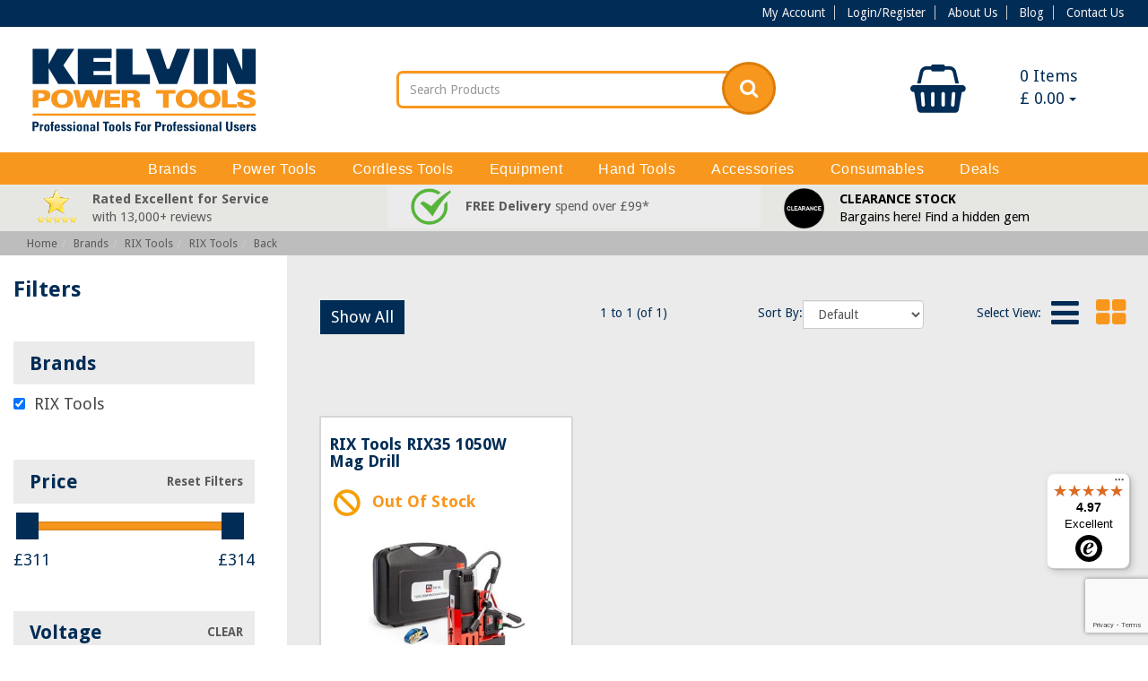

--- FILE ---
content_type: text/html; charset=utf-8
request_url: https://www.kelvinpowertools.com/rix-tools-b-248
body_size: 17171
content:
<!DOCTYPE html>
<!--[if lt IE 7]> <html class="no-js lt-ie9 lt-ie8 lt-ie7" lang="en"> <![endif]-->
<!--[if IE 7]>    <html class="no-js lt-ie9 lt-ie8" lang="en"> <![endif]-->
<!--[if IE 8]>    <html class="no-js lt-ie9" lang="en"> <![endif]-->
<!--[if gt IE 8]><!-->
<html lang="en">
<!--<![endif]-->

<head>
    <meta charset="UTF-8">
    <title>RIX Tools (Alfra) | Mag Drills & More</title>
    <meta name="description" content="See our best deals on RIX Tools. We're an official RIX Tools supplier. Shop with us for great deals, expert advice &amp; fast delivery." />
    <meta name="keywords" content="RIX Tools" />
    <meta property="og:image" content="/assets/img/kelvinpowertoolsog.jpg" />
    <link rel="alternate" type="application/rss+xml" title="RSS 2.0" href="http://www.kelvinpowertools.com/blog/feed/" />
    <link href="https://fonts.googleapis.com/css?family=Droid+Sans:400,700" rel="stylesheet">
    <link href="https://maxcdn.bootstrapcdn.com/font-awesome/4.7.0/css/font-awesome.min.css" rel="stylesheet" integrity="sha384-wvfXpqpZZVQGK6TAh5PVlGOfQNHSoD2xbE+QkPxCAFlNEevoEH3Sl0sibVcOQVnN" crossorigin="anonymous">
    <link rel="stylesheet" href="https://cdn.jsdelivr.net/npm/bootstrap-icons@1.7.2/font/bootstrap-icons.css">
    <meta name="rating" content="GENERAL" />
    <meta name="author" content="Adeo Group" />
    <meta name="viewport" content="width=device-width, initial-scale=1, maximum-scale=1, user-scalable=0" />
    <link href="//cdnjs.cloudflare.com/ajax/libs/twitter-bootstrap/3.3.7/css/bootstrap.css" rel="stylesheet"><link rel="stylesheet" href="/assets/css/style.css?v=2.001" type="text/css" media="screen" />

    <link rel="stylesheet" href="/assets/css/print.css">
    <link rel="stylesheet" href="/assets/css/SpryTabbedPanelsDisplay.css">
    <link rel="stylesheet" href="/assets/css/flexslider.css">
    <link rel="stylesheet" href="/assets/css/colorbox.css">




    <!--[if lt IE 9]>
		<script src="//html5shim.googlecode.com/svn/trunk/html5.js"></script>
		<link href="/assets/css/ie-style.css?v=2.001" rel="stylesheet" type="text/css" />
		<![endif]-->
    <!--[if IE 7]>
		<link href="/assets/css/ie7.css?v=2.001" rel="stylesheet" type="text/css" />
		<![endif]-->
    <!--[if IE 9]>
		<link href="/assets/css/ie9.css?v=2.001" rel="stylesheet" type="text/css" />
		<![endif]-->

    <link rel="canonical" href="https://www.kelvinpowertools.com/rix-tools-b-248" />
<meta name="ROBOTS" content="NOODP" />
<style>
    #recaptcha_privacy {
        float: none !important;
    }
</style><script>var _gaq = _gaq || []; function ga() {};</script><script>function fbq() {};</script><script>var _ss = _ss || [];</script>    <!-- Google tag (gtag.js) / commented out at 13th Feb, 2023 on client request https://support.adeogroup.co.uk/a/tickets/418070 / uncommented again on 27th of Feb, 2023 on Tauqeer's request -->
    <script async src=https://www.googletagmanager.com/gtag/js?id=G-27X7BKGGKT></script>
    <script>
        window.dataLayer = window.dataLayer || [];
        function gtag(){dataLayer.push(arguments);}
        gtag('js', new Date());
        gtag('config', 'G-27X7BKGGKT');
    </script>
    <!-- Google tag (gtag.js) / replaced above code at 13th Feb, 2023 on client request https://support.adeogroup.co.uk/a/tickets/418070 -->
    <script async src="https://www.googletagmanager.com/gtag/js?id=AW-1038431713"></script>
    <script>
        window.dataLayer = window.dataLayer || [];
        function gtag(){dataLayer.push(arguments);}
        gtag('js', new Date());
        gtag('config', 'AW-1038431713');
    </script>

    <script type='text/javascript'>
        window.smartlook || (function(d) {
            var o = smartlook = function() {
                    o.api.push(arguments)
                },
                h = d.getElementsByTagName('head')[0];
            var c = d.createElement('script');
            o.api = new Array();
            c.async = true;
            c.type = 'text/javascript';
            c.charset = 'utf-8';
            c.src = 'https://rec.smartlook.com/recorder.js';
            h.appendChild(c);
        })(document);
        smartlook('init', '1e43304a11720d82c63716803aa36b8a0e32f433');
    </script>

</head>

<body class="front_end ">
            <header>
                        <div class="topbar hidden-xs">
                <div class="container text-right">
                    <ul>
                        <li><a href="/cpanel">My Account</a></li>
                        <li><a href="/login">Login/Register</a></li>                        <li><a href="/about-us-t-57">About Us</a></li>
                        <li><a href="/blog">Blog</a></li>
                        <li><a href="/contact">Contact Us</a></li>
                    </ul>
                    <!-- <a href="tel:" class="callbtn"> <strong><i class="fa fa-phone" aria-hidden="true"></i> </strong>
                    </a> -->
                </div>
            </div>
            <div class="container z-fix2 header_area">
                <div class="row relative">
                    <div id="loader" class="alert alert-info" style="margin-top: 0px; position: fixed; margin-left: -100px; top: 0px; z-index: 9999; padding: 10px; width: 200px; display: none; left: 50%;">
                        <p>loading...</p>
                    </div>
                    <div class="col-xs-6 col-sm-4 col-md-3 col-lg-3 logo nopad">
                        <a title="Kelvin Power Tools" href="/">
                                                        <img class="img-responsive" src="https://www.kelvinpowertools.com/img/shp/kelvin-power-tools-final-logo.svg" alt="Kelvin Power Tools" />
                        </a>
                    </div>
                    <div class="col-xs-6 hidden-sm hidden-md hidden-lg hdrbtns nopad">
                        <a class="btn bg-primary" href="#" onclick="javascript:basket_go();return false;"><i class="fa fa-shopping-basket" aria-hidden="true"></i> &nbsp; View Basket</a> <a class="btn bg-primary" href="/cpanel"><i class="fa fa-user" aria-hidden="true"></i> &nbsp; My Account</a>
                    </div>
                    <div class="hidden-xs col-sm-4 col-lg-3 pull-right">
            <div class="hidden-xs">
            <div id="BASKET" class="btn-group btn-group-justified">
    <div class="btn-group">
        <div class="btn" style="cursor: pointer;" onclick="javascript:show_miniuberbasket();return false;">
            <div class="col-xs-6">
                <i class="fa fa-shopping-basket" aria-hidden="true"></i>
            </div>
            <div class="col-xs-6">
                <span class="basket_qty_icon mt">
	            	0				</span> Items
                    <br />
				    &#163;				    <span id="total_div_mini">
				    	0.00                    </span>
                    <span class="caret"></span>

            </div>
        </div>
    </div>
    </div>
<div id="locationMenu" style="display: none" class="panel panel-default rel">
    <div class="panel-heading">
        <div id="cur_loc">
            <p>
                You are browsing from: <img id="loc_img2" src="/assets/img/ISO-3166/US.gif" alt="US" />
            </p>
            <p>
                <span id="loc_name">United States </span>
            </p>
        </div>
    </div>
    <div class="panel-body">
        <p>Change Location:</p>
        <div id="locationList"></div>
    </div>
</div>
<div id="currencyMenu" style="display: none" class="panel panel-default rel">
    <div class="panel-heading">
        <div id="cur_cur">
            <p>You are browsing in:</p>
            <p>&#163;&nbsp;Pound Sterling&nbsp;(GBP)</p>
        </div>
    </div>
    <div class="panel-body">
        <p>Change Currency:</p>
        <div id="currencyList"></div>
    </div>
</div>
        </div>
    </div>
<div class="hidden-xs hidden-sm col-md-4 col-md-offset-1 col-lg-4" style="margin-bottom:10px;">
    

    <!-- form action="/search" method="get" id="searchform" class="searchform">
        <div class="input-group-kelvin">
            <input type="text" name="search" id="keyword" class="form-control" placeholder="Search Products" onkeyup="javascript: checkChar(keyword);" />
            <span class="input-group-btn">
            	<a class="btn btn-default" href="javascript:$('#searchform').submit()">
            		<i class="fa fa-search" aria-hidden="true"></i>
            	</a>
            </span>
        </div>
</form -->
    <form action="/shp/list.php" method="get" id="searchform" class="searchform">
        <div class="input-group-kelvin">
            <input type="text" name="search" id="keyword" class="form-control" placeholder="Search Products" />
            <input type="hidden" name="filter" value="1">
            <input type="hidden" name="clear" value="1">

            <span class="input-group-btn">
                <button class="btn btn-default">
                    <i class="fa fa-search" aria-hidden="true"></i>
                </button>
            </span>
        </div>
    </form>

    </div>                    <div id="bubble_tooltip" class="relative col-xs-11 col-md-10 col-lg-8"></div>
                </div>
            </div>
        </header>
        <div class="header_bottom navbar-default">
            <div class="container">
                <div class="navbar-header">
                    <div class="col-xs-8 hidden-md hidden-lg">
                                                    <form action="/search" method="get" id="searchform2" class="searchform">
                                <div class="input-group-kelvin">
                                    <input type="text" name="search" id="keyword2" class="form-control" placeholder="Search Products" onkeyup="javascript: checkChar2(keyword2);" /> <span class="input-group-btn"> <a class="btn btn-default" href="javascript:$('#searchform2').submit()"> <i class="fa fa-search" aria-hidden="true"></i>
                                        </a>
                                    </span>
                                </div>
                            </form>

                                            </div>
                    <button type="button" class="navbar-toggle" data-toggle="collapse" data-target="#bs-example-navbar-collapse-1">
                        <span class="sr-only">Toggle navigation</span> <span class="icon-bar"></span> <span class="icon-bar"></span> <span class="icon-bar"></span>
                    </button>
                                    </div>
                <!-- Collect the nav links, forms, and other content for toggling -->
                <nav class="yamm collapse navbar-collapse row relative" id="bs-example-navbar-collapse-1">
                    <ul id="lists" class="nav navbar-nav">
                        <li class="dropdown toplevel clearfix"><a href="https://www.kelvinpowertools.com/brands-brand-1" class="col-xs-10 col-md-12 tl"><span>Brands</span></a><a title="menu open" href="javascript:void(0)" data-toggle="dropdown" class="col-xs-2 hidden-md hidden-lg text-center"><span class="fa fa-caret-down"></span></a><ul class="dropdown-menu"><li class="twentypercentwidth"><a href="https://www.kelvinpowertools.com/3-in-one-b-200" >3-In-One</a></li><li class="twentypercentwidth"><a href="https://www.kelvinpowertools.com/alfra-b-35" >Alfra</a></li><li class="twentypercentwidth"><a href="https://www.kelvinpowertools.com/armorgard-b-116" >Armorgard</a></li><li class="twentypercentwidth"><a href="https://www.kelvinpowertools.com/arrow-solutions-b-282" >Arrow Solutions</a></li><li class="twentypercentwidth"><a href="https://www.kelvinpowertools.com/autosmart-b-290" >Autosmart</a></li><li class="twentypercentwidth"><a href="https://www.kelvinpowertools.com/bahco-b-78" >Bahco</a></li><li class="twentypercentwidth"><a href="https://www.kelvinpowertools.com/bessey-b-45" >Bessey</a></li><li class="twentypercentwidth"><a href="https://www.kelvinpowertools.com/bolle-safety-b-270" >Bolle Safety</a></li><li class="twentypercentwidth"><a href="https://www.kelvinpowertools.com/bosch-b-48" >Bosch</a></li><li class="twentypercentwidth"><a href="https://www.kelvinpowertools.com/camo-b-243" >CAMO</a></li><li class="twentypercentwidth"><a href="https://www.kelvinpowertools.com/campingaz-b-165" >Campingaz</a></li><li class="twentypercentwidth"><a href="https://www.kelvinpowertools.com/clow-group-ltd-b-274" >Clow Group Ltd</a></li><li class="twentypercentwidth"><a href="https://www.kelvinpowertools.com/cox-b-211" >Cox</a></li><li class="twentypercentwidth"><a href="https://www.kelvinpowertools.com/ct1-b-251" >CT1</a></li><li class="twentypercentwidth"><a href="https://www.kelvinpowertools.com/defender-power-and-light-b-272" >Defender Power and Light</a></li><li class="twentypercentwidth"><a href="https://www.kelvinpowertools.com/dewalt-b-19" >DeWalt</a></li><li class="twentypercentwidth"><a href="https://www.kelvinpowertools.com/di-log-b-149" >Di-LOG</a></li><li class="twentypercentwidth"><a href="https://www.kelvinpowertools.com/draper-tools-b-278" >Draper Tools</a></li><li class="twentypercentwidth"><a href="https://www.kelvinpowertools.com/duracell-b-199" >Duracell</a></li><li class="twentypercentwidth"><a href="https://www.kelvinpowertools.com/ebac-b-133" >Ebac</a></li><li class="twentypercentwidth"><a href="https://www.kelvinpowertools.com/ecoflow-b-256" >EcoFlow</a></li><li class="twentypercentwidth"><a href="https://www.kelvinpowertools.com/energizer-b-242" >Energizer</a></li><li class="twentypercentwidth"><a href="https://www.kelvinpowertools.com/estwing-b-297" >Estwing</a></li><li class="twentypercentwidth"><a href="https://www.kelvinpowertools.com/everbuild-b-65" >Everbuild</a></li><li class="twentypercentwidth"><a href="https://www.kelvinpowertools.com/evolution-b-265" >Evolution</a></li><li class="twentypercentwidth"><a href="https://www.kelvinpowertools.com/faithfull-b-69" >Faithfull</a></li><li class="twentypercentwidth"><a href="https://www.kelvinpowertools.com/fein-b-40" >FEIN</a></li><li class="twentypercentwidth"><a href="https://www.kelvinpowertools.com/festool-b-21" >Festool</a></li><li class="twentypercentwidth"><a href="https://www.kelvinpowertools.com/fischer-b-259" >Fischer</a></li><li class="twentypercentwidth"><a href="https://www.kelvinpowertools.com/fisco-b-86" >Fisco</a></li><li class="twentypercentwidth"><a href="https://www.kelvinpowertools.com/flex-b-293" >FLEX</a></li><li class="twentypercentwidth"><a href="https://www.kelvinpowertools.com/freud-b-253" >Freud</a></li><li class="twentypercentwidth"><a href="https://www.kelvinpowertools.com/gorilla-glue-b-176" >Gorilla Glue</a></li><li class="twentypercentwidth"><a href="https://www.kelvinpowertools.com/gt85-b-264" >GT85</a></li><li class="twentypercentwidth"><a href="https://www.kelvinpowertools.com/hamilton-b-301" >Hamilton</a></li><li class="twentypercentwidth"><a href="https://www.kelvinpowertools.com/harris-b-300" >Harris</a></li><li class="twentypercentwidth"><a href="https://www.kelvinpowertools.com/hikoki-b-241" >Hikoki</a></li><li class="twentypercentwidth"><a href="https://www.kelvinpowertools.com/honda-b-34" >Honda</a></li><li class="twentypercentwidth"><a href="https://www.kelvinpowertools.com/honeywell-b-239" >Honeywell</a></li><li class="twentypercentwidth"><a href="https://www.kelvinpowertools.com/hyundai-b-249" >Hyundai</a></li><li class="twentypercentwidth"><a href="https://www.kelvinpowertools.com/irwin-b-30" >IRWIN</a></li><li class="twentypercentwidth"><a href="https://www.kelvinpowertools.com/keepsafe-b-216" >KeepSAFE</a></li><li class="twentypercentwidth"><a href="https://www.kelvinpowertools.com/makita-b-18" >Makita</a></li><li class="twentypercentwidth"><a href="https://www.kelvinpowertools.com/masterplug-b-91" >Masterplug</a></li><li class="twentypercentwidth"><a href="https://www.kelvinpowertools.com/meaco-b-285" >Meaco</a></li><li class="twentypercentwidth"><a href="https://www.kelvinpowertools.com/metabo-b-16" >Metabo</a></li><li class="twentypercentwidth"><a href="https://www.kelvinpowertools.com/milwaukee-b-244" >Milwaukee</a></li><li class="twentypercentwidth"><a href="https://www.kelvinpowertools.com/monument-tools-b-277" >Monument Tools</a></li><li class="twentypercentwidth"><a href="https://www.kelvinpowertools.com/numatic-b-120" >Numatic</a></li><li class="twentypercentwidth"><a href="https://www.kelvinpowertools.com/oakey-b-160" >Oakey</a></li><li class="twentypercentwidth"><a href="https://www.kelvinpowertools.com/other-b-206" >Other</a></li><li class="twentypercentwidth"><a href="https://www.kelvinpowertools.com/panasonic-b-20" >Panasonic</a></li><li class="twentypercentwidth"><a href="https://www.kelvinpowertools.com/paslode-b-26" >Paslode</a></li><li class="twentypercentwidth"><a href="https://www.kelvinpowertools.com/pawa-b-291" >Pawa</a></li><li class="twentypercentwidth"><a href="https://www.kelvinpowertools.com/pferd-b-246" >PFERD</a></li><li class="twentypercentwidth"><a href="https://www.kelvinpowertools.com/porta-b-227" >Porta</a></li><li class="twentypercentwidth"><a href="https://www.kelvinpowertools.com/porta-nailer-b-267" >Porta-Nailer</a></li><li class="twentypercentwidth"><a href="https://www.kelvinpowertools.com/powermaster-b-135" >PowerMaster</a></li><li class="twentypercentwidth"><a href="https://www.kelvinpowertools.com/pramac-b-60" >PRAMAC</a></li><li class="twentypercentwidth"><a href="https://www.kelvinpowertools.com/presto-b-162" >Presto</a></li><li class="twentypercentwidth"><a href="https://www.kelvinpowertools.com/rems-b-298" >REMS</a></li><li class="twentypercentwidth"><a href="https://www.kelvinpowertools.com/rhino-b-269" >Rhino</a></li><li class="twentypercentwidth"><a href="https://www.kelvinpowertools.com/ridgid-b-299" >RIDGID</a></li><li class="twentypercentwidth"><a href="https://www.kelvinpowertools.com/right-lines-b-288" >Right Lines</a></li><li class="twentypercentwidth"><a href="https://www.kelvinpowertools.com/rix-tools-b-248" >RIX Tools</a></li><li class="twentypercentwidth"><a href="https://www.kelvinpowertools.com/rothenberger-b-163" >Rothenberger</a></li><li class="twentypercentwidth"><a href="https://www.kelvinpowertools.com/roughneck-b-283" >Roughneck</a></li><li class="twentypercentwidth"><a href="https://www.kelvinpowertools.com/sait-b-134" >SAIT</a></li><li class="twentypercentwidth"><a href="https://www.kelvinpowertools.com/scan-b-73" >SCAN</a></li><li class="twentypercentwidth"><a href="https://www.kelvinpowertools.com/scheppach-b-254" >Scheppach</a></li><li class="twentypercentwidth"><a href="https://www.kelvinpowertools.com/senco-b-231" >SENCO</a></li><li class="twentypercentwidth"><a href="https://www.kelvinpowertools.com/sika-b-295" >Sika</a></li><li class="twentypercentwidth"><a href="https://www.kelvinpowertools.com/silverline-tools-b-289" >Silverline Tools</a></li><li class="twentypercentwidth"><a href="https://www.kelvinpowertools.com/spear-and-jackson-b-303" >Spear and Jackson</a></li><li class="twentypercentwidth"><a href="https://www.kelvinpowertools.com/spit-b-57" >SPIT</a></li><li class="twentypercentwidth"><a href="https://www.kelvinpowertools.com/stabila-b-82" >Stabila</a></li><li class="twentypercentwidth"><a href="https://www.kelvinpowertools.com/stanley-b-29" >Stanley</a></li><li class="twentypercentwidth"><a href="https://www.kelvinpowertools.com/stihl-b-136" >STIHL</a></li><li class="twentypercentwidth"><a href="https://www.kelvinpowertools.com/stinger-b-255" >Stinger</a></li><li class="twentypercentwidth"><a href="https://www.kelvinpowertools.com/supertouch-b-292" >Supertouch</a></li><li class="twentypercentwidth"><a href="https://www.kelvinpowertools.com/telesteps-b-284" >Telesteps</a></li><li class="twentypercentwidth"><a href="https://www.kelvinpowertools.com/teng-tools-b-247" >Teng Tools</a></li><li class="twentypercentwidth"><a href="https://www.kelvinpowertools.com/timco-b-236" >TIMco</a></li><li class="twentypercentwidth"><a href="https://www.kelvinpowertools.com/tjep-b-286" >TJEP</a></li><li class="twentypercentwidth"><a href="https://www.kelvinpowertools.com/toolpak-b-230" >Toolpak</a></li><li class="twentypercentwidth"><a href="https://www.kelvinpowertools.com/toughbuilt-b-287" >ToughBuilt</a></li><li class="twentypercentwidth"><a href="https://www.kelvinpowertools.com/trend-b-58" >Trend</a></li><li class="twentypercentwidth"><a href="https://www.kelvinpowertools.com/tyrolit-b-28" >Tyrolit</a></li><li class="twentypercentwidth"><a href="https://www.kelvinpowertools.com/vitrex-b-281" >Vitrex</a></li><li class="twentypercentwidth"><a href="https://www.kelvinpowertools.com/wacaco-b-294" >Wacaco</a></li><li class="twentypercentwidth"><a href="https://www.kelvinpowertools.com/wd-40-b-201" >WD-40</a></li><li class="twentypercentwidth"><a href="https://www.kelvinpowertools.com/werner-b-296" >Werner</a></li></ul></li><li class="dropdown toplevel clearfix"><a href="https://www.kelvinpowertools.com/power-tools-cat-17" class="col-xs-10 col-md-12 tl"><span>Power Tools</span></a><a title="menu open" href="javascript:void(0)" data-toggle="dropdown" class="col-xs-2 hidden-md hidden-lg text-center"><span class="fa fa-caret-down"></span></a><ul class="dropdown-menu"><li class="twentypercentwidth"><a href="https://www.kelvinpowertools.com/drills-and-hammers-cat-29" >Drills &amp; Hammers  </a><ul><li><a href="https://www.kelvinpowertools.com/angle-drills-c-32" >Angle Drills</a></li><li><a href="https://www.kelvinpowertools.com/diamond-core-drills-c-33" >Diamond Core Drills</a></li><li><a href="https://www.kelvinpowertools.com/impact-drills-c-30" >Impact Drills</a></li><li><a href="https://www.kelvinpowertools.com/sds-plus-hammer-drills-c-39" >SDS-Plus Hammer Drills</a></li><li><a href="https://www.kelvinpowertools.com/sds-max-hammer-drills-c-40" >SDS-Max Hammer Drills</a></li><li><a href="https://www.kelvinpowertools.com/breakers-c-479" >Breakers</a></li><li><a href="https://www.kelvinpowertools.com/sds-max-breakers-c-41" >SDS-Max Breakers</a></li></ul></li><li class="twentypercentwidth"><a href="https://www.kelvinpowertools.com/fastening-tools-cat-34" >Fastening Tools  </a><ul><li><a href="https://www.kelvinpowertools.com/screwdrivers-c-36" >Screwdrivers</a></li></ul></li><li class="twentypercentwidth"><a href="https://www.kelvinpowertools.com/saws-cat-43" >Saws  </a><ul><li><a href="https://www.kelvinpowertools.com/circular-saws-c-612" >Circular Saws</a></li><li><a href="https://www.kelvinpowertools.com/plunge-saws-c-45" >Plunge Saws</a></li><li><a href="https://www.kelvinpowertools.com/mitre-saws-c-49" >Mitre Saws</a></li><li><a href="https://www.kelvinpowertools.com/table-saws-c-47" >Table Saws</a></li><li><a href="https://www.kelvinpowertools.com/jigsaws-c-44" >Jigsaws</a></li><li><a href="https://www.kelvinpowertools.com/reciprocating-saws-c-46" >Reciprocating Saws</a></li><li><a href="https://www.kelvinpowertools.com/flip-over-saws-c-48" >Flip-over Saws</a></li><li><a href="https://www.kelvinpowertools.com/band-saws-c-126" >Band Saws</a></li><li><a href="https://www.kelvinpowertools.com/tile-saws-c-122" >Tile Saws</a></li></ul></li><li class="twentypercentwidth"><a href="https://www.kelvinpowertools.com/woodworking-tools-cat-57" >Woodworking Tools  </a><ul><li><a href="https://www.kelvinpowertools.com/multi-tools-c-78" >Multi-tools</a></li><li><a href="https://www.kelvinpowertools.com/routers-and-trimmers-c-58" >Routers &amp; Trimmers</a></li><li><a href="https://www.kelvinpowertools.com/planers-c-59" >Planers</a></li><li><a href="https://www.kelvinpowertools.com/planer-thicknessers-c-127" >Planer Thicknessers</a></li><li><a href="https://www.kelvinpowertools.com/sanders-c-52" >Sanders</a></li><li><a href="https://www.kelvinpowertools.com/jointers-c-60" >Jointers</a></li><li><a href="https://www.kelvinpowertools.com/edge-banders-c-386" >Edge Banders</a></li></ul></li><li class="twentypercentwidth"><a href="https://www.kelvinpowertools.com/metalworking-tools-cat-67" >Metalworking Tools  </a><ul><li><a href="https://www.kelvinpowertools.com/grinders-c-64" >Grinders</a></li><li><a href="https://www.kelvinpowertools.com/mag-drills-c-120" >Mag Drills</a></li><li><a href="https://www.kelvinpowertools.com/metal-cut-off-saws-c-70" >Metal Cut-off Saws</a></li><li><a href="https://www.kelvinpowertools.com/metal-shears-and-nibblers-c-68" >Metal Shears &amp; Nibblers</a></li><li><a href="https://www.kelvinpowertools.com/burnishers-c-56" >Burnishers</a></li><li><a href="https://www.kelvinpowertools.com/polishers-c-474" >Polishers</a></li></ul></li><li class="twentypercentwidth"><a href="https://www.kelvinpowertools.com/specialist-tools-cat-583" >Specialist Tools  </a><ul><li><a href="https://www.kelvinpowertools.com/wall-chasers-c-75" >Wall Chasers</a></li><li><a href="https://www.kelvinpowertools.com/foam-rubber-cutters-c-79" >Foam Rubber Cutters</a></li><li><a href="https://www.kelvinpowertools.com/paddle-mixers-c-76" >Paddle Mixers</a></li><li><a href="https://www.kelvinpowertools.com/heat-guns-c-77" >Heat Guns</a></li><li><a href="https://www.kelvinpowertools.com/glue-guns-c-80" >Glue Guns</a></li></ul></li><li class="twentypercentwidth"><a href="https://www.kelvinpowertools.com/air-tools-cat-131" >Air Tools  </a><ul><li><a href="https://www.kelvinpowertools.com/air-nailers-c-506" >Air Nailers</a></li><li><a href="https://www.kelvinpowertools.com/air-staplers-c-603" >Air Staplers</a></li><li><a href="https://www.kelvinpowertools.com/air-grinders-c-619" >Air Grinders</a></li><li><a href="https://www.kelvinpowertools.com/air-sanders-c-454" >Air Sanders</a></li><li><a href="https://www.kelvinpowertools.com/air-blow-guns-c-620" >Air Blow Guns</a></li><li><a href="https://www.kelvinpowertools.com/air-compressors-and-accessories-c-132" >Air Compressors &amp; Accessories</a></li></ul></li><li class="twentypercentwidth"><a href="https://www.kelvinpowertools.com/garden-tools-cat-607" >Garden Tools  </a><ul><li><a href="https://www.kelvinpowertools.com/leaf-blowers-c-608" >Leaf Blowers</a></li><li><a href="https://www.kelvinpowertools.com/water-pumps-and-hoses-c-575" >Water Pumps &amp; Hoses</a></li><li><a href="https://www.kelvinpowertools.com/pressure-washers-c-316" >Pressure Washers</a></li></ul></li><li class="twentypercentwidth"><a href="https://www.kelvinpowertools.com/ancillary-equipment-cat-72" >Ancillary Equipment  </a><ul><li><a href="https://www.kelvinpowertools.com/work-lights-c-156" >Work Lights</a></li><li><a href="https://www.kelvinpowertools.com/dust-extractors-and-vacuum-cleaners-c-73" >Dust Extractors &amp; Vacuum Cleaners</a></li><li><a href="https://www.kelvinpowertools.com/dehumidifiers-and-accessories-c-399" >Dehumidifiers &amp; Accessories</a></li><li><a href="https://www.kelvinpowertools.com/humidifiers-and-accessories-c-611" >Humidifiers &amp; Accessories</a></li><li><a href="https://www.kelvinpowertools.com/air-purifiers-c-600" >Air Purifiers</a></li><li><a href="https://www.kelvinpowertools.com/air-conditioners-c-591" >Air Conditioners</a></li><li><a href="https://www.kelvinpowertools.com/fans-c-609" >Fans</a></li><li><a href="https://www.kelvinpowertools.com/heaters-c-541" >Heaters</a></li></ul></li></ul></li><li class="dropdown toplevel clearfix"><a href="https://www.kelvinpowertools.com/cordless-tools-cat-23" class="col-xs-10 col-md-12 tl"><span>Cordless Tools</span></a><a title="menu open" href="javascript:void(0)" data-toggle="dropdown" class="col-xs-2 hidden-md hidden-lg text-center"><span class="fa fa-caret-down"></span></a><ul class="dropdown-menu"><li class="twentypercentwidth"><a href="https://www.kelvinpowertools.com/drills-and-hammers-cat-81" >Drills &amp; Hammers  </a><ul><li><a href="https://www.kelvinpowertools.com/drill-drivers-c-82" >Drill Drivers</a></li><li><a href="https://www.kelvinpowertools.com/combi-drills-c-83" >Combi Drills</a></li><li><a href="https://www.kelvinpowertools.com/sds-plus-hammer-drills-c-84" >SDS-Plus Hammer Drills</a></li><li><a href="https://www.kelvinpowertools.com/sds-max-hammer-drills-c-487" >SDS-Max Hammer Drills</a></li><li><a href="https://www.kelvinpowertools.com/sds-max-breakers-c-547" >SDS-Max Breakers</a></li></ul></li><li class="twentypercentwidth"><a href="https://www.kelvinpowertools.com/fastening-and-fixing-tools-cat-518" >Fastening &amp; Fixing Tools  </a><ul><li><a href="https://www.kelvinpowertools.com/screwdrivers-c-88" >Screwdrivers</a></li><li><a href="https://www.kelvinpowertools.com/impact-drivers-c-85" >Impact Drivers</a></li><li><a href="https://www.kelvinpowertools.com/impact-wrenches-c-99" >Impact Wrenches</a></li><li><a href="https://www.kelvinpowertools.com/nailers-c-504" >Nailers</a></li><li><a href="https://www.kelvinpowertools.com/gas-nailers-c-116" >Gas Nailers</a></li><li><a href="https://www.kelvinpowertools.com/powder-actuated-nailers-c-481" >Powder-actuated Nailers</a></li><li><a href="https://www.kelvinpowertools.com/staplers-c-601" >Staplers</a></li><li><a href="https://www.kelvinpowertools.com/gas-staplers-c-602" >Gas Staplers</a></li></ul></li><li class="twentypercentwidth"><a href="https://www.kelvinpowertools.com/woodworking-tools-cat-90" >Woodworking Tools  </a><ul><li><a href="https://www.kelvinpowertools.com/circular-saws-c-92" >Circular Saws</a></li><li><a href="https://www.kelvinpowertools.com/plunge-saws-c-613" >Plunge Saws</a></li><li><a href="https://www.kelvinpowertools.com/mitre-saws-c-96" >Mitre Saws</a></li><li><a href="https://www.kelvinpowertools.com/table-saws-c-445" >Table Saws</a></li><li><a href="https://www.kelvinpowertools.com/jigsaws-c-91" >Jigsaws</a></li><li><a href="https://www.kelvinpowertools.com/reciprocating-saws-c-94" >Reciprocating Saws</a></li><li><a href="https://www.kelvinpowertools.com/multi-tools-c-95" >Multi-tools</a></li><li><a href="https://www.kelvinpowertools.com/routers-and-trimmers-c-440" >Routers &amp; Trimmers</a></li><li><a href="https://www.kelvinpowertools.com/planers-c-93" >Planers</a></li><li><a href="https://www.kelvinpowertools.com/sanders-c-435" >Sanders</a></li><li><a href="https://www.kelvinpowertools.com/jointers-c-605" >Jointers</a></li></ul></li><li class="twentypercentwidth"><a href="https://www.kelvinpowertools.com/metalworking-tools-cat-97" >Metalworking Tools  </a><ul><li><a href="https://www.kelvinpowertools.com/grinders-c-98" >Grinders</a></li><li><a href="https://www.kelvinpowertools.com/mag-drills-c-524" >Mag Drills</a></li><li><a href="https://www.kelvinpowertools.com/metal-circular-saws-c-465" >Metal Circular Saws</a></li><li><a href="https://www.kelvinpowertools.com/metal-cut-off-saws-c-621" >Metal Cut-off Saws</a></li><li><a href="https://www.kelvinpowertools.com/band-saws-c-439" >Band Saws</a></li><li><a href="https://www.kelvinpowertools.com/metal-shears-c-100" >Metal Shears</a></li><li><a href="https://www.kelvinpowertools.com/rebar-tools-c-542" >Rebar Tools</a></li><li><a href="https://www.kelvinpowertools.com/rivet-guns-c-476" >Rivet Guns</a></li></ul></li><li class="twentypercentwidth"><a href="https://www.kelvinpowertools.com/kits-bare-tools-and-add-ons-cat-109" >Kits, Bare Tools &amp; Add-ons  </a><ul><li><a href="https://www.kelvinpowertools.com/cordless-kits-c-110" >Cordless Kits</a></li><li><a href="https://www.kelvinpowertools.com/bare-tools-c-111" >Bare Tools</a></li><li><a href="https://www.kelvinpowertools.com/metabo-pick-and-mix-c-387" >Metabo Pick &amp; Mix</a></li><li><a href="https://www.kelvinpowertools.com/dust-extractors-and-vacuum-cleaners-c-114" >Dust Extractors &amp; Vacuum Cleaners</a></li><li><a href="https://www.kelvinpowertools.com/work-lights-c-113" >Work Lights</a></li><li><a href="https://www.kelvinpowertools.com/radios-and-speakers-c-112" >Radios &amp; Speakers</a></li><li><a href="https://www.kelvinpowertools.com/fans-c-531" >Fans</a></li><li><a href="https://www.kelvinpowertools.com/cooling-and-heating-boxes-c-596" >Cooling &amp; Heating Boxes</a></li><li><a href="https://www.kelvinpowertools.com/microwaves-c-598" >Microwaves</a></li></ul></li><li class="twentypercentwidth"><a href="https://www.kelvinpowertools.com/specialist-tools-cat-102" >Specialist Tools  </a><ul><li><a href="https://www.kelvinpowertools.com/cut-off-saws-c-118" >Cut-off Saws</a></li><li><a href="https://www.kelvinpowertools.com/insulation-saws-c-447" >Insulation Saws</a></li><li><a href="https://www.kelvinpowertools.com/wall-chasers-c-507" >Wall Chasers</a></li><li><a href="https://www.kelvinpowertools.com/universal-shears-c-551" >Universal Shears</a></li><li><a href="https://www.kelvinpowertools.com/press-tools-c-606" >Press Tools</a></li><li><a href="https://www.kelvinpowertools.com/paddle-mixers-c-510" >Paddle Mixers</a></li><li><a href="https://www.kelvinpowertools.com/caulk-and-sealant-guns-c-103" >Caulk &amp; Sealant Guns</a></li><li><a href="https://www.kelvinpowertools.com/grease-guns-c-514" >Grease Guns</a></li><li><a href="https://www.kelvinpowertools.com/heat-guns-c-516" >Heat Guns</a></li><li><a href="https://www.kelvinpowertools.com/air-compressors-c-513" >Air Compressors</a></li></ul></li><li class="twentypercentwidth"><a href="https://www.kelvinpowertools.com/garden-tools-cat-497" >Garden Tools  </a><ul><li><a href="https://www.kelvinpowertools.com/chainsaws-c-555" >Chainsaws</a></li><li><a href="https://www.kelvinpowertools.com/water-pumps-and-hoses-c-123" >Water Pumps &amp; Hoses</a></li><li><a href="https://www.kelvinpowertools.com/lawnmowers-c-498" >Lawnmowers</a></li><li><a href="https://www.kelvinpowertools.com/grass-trimmers-c-499" >Grass Trimmers</a></li><li><a href="https://www.kelvinpowertools.com/hedge-trimmers-c-496" >Hedge Trimmers</a></li><li><a href="https://www.kelvinpowertools.com/brushcutters-c-592" >Brushcutters</a></li><li><a href="https://www.kelvinpowertools.com/pole-pruners-c-593" >Pole Pruners</a></li><li><a href="https://www.kelvinpowertools.com/shears-c-500" >Shears</a></li><li><a href="https://www.kelvinpowertools.com/blowers-c-501" >Blowers</a></li><li><a href="https://www.kelvinpowertools.com/sprayers-c-502" >Sprayers</a></li></ul></li><li class="twentypercentwidth"><a href="https://www.kelvinpowertools.com/measuring-and-detecting-tools-cat-144" >Measuring &amp; Detecting Tools  </a><ul><li><a href="https://www.kelvinpowertools.com/laser-levels-c-145" >Laser Levels</a></li><li><a href="https://www.kelvinpowertools.com/laser-measures-c-146" >Laser Measures</a></li><li><a href="https://www.kelvinpowertools.com/angle-and-incline-finders-c-147" >Angle &amp; Incline Finders</a></li><li><a href="https://www.kelvinpowertools.com/detectors-c-148" >Detectors</a></li><li><a href="https://www.kelvinpowertools.com/cameras-c-364" >Cameras</a></li><li><a href="https://www.kelvinpowertools.com/measuring-tool-accessories-c-437" >Measuring Tool Accessories</a></li></ul></li></ul></li><li class="dropdown toplevel clearfix"><a href="https://www.kelvinpowertools.com/equipment-cat-22" class="col-xs-10 col-md-12 tl"><span>Equipment</span></a><a title="menu open" href="javascript:void(0)" data-toggle="dropdown" class="col-xs-2 hidden-md hidden-lg text-center"><span class="fa fa-caret-down"></span></a><ul class="dropdown-menu"><li class="twentypercentwidth"><a href="https://www.kelvinpowertools.com/personal-equipment-cat-161" >Personal Equipment  </a><ul><li><a href="https://www.kelvinpowertools.com/ppe-c-166" >PPE</a></li><li><a href="https://www.kelvinpowertools.com/workwear-c-163" >Workwear</a></li></ul></li><li class="twentypercentwidth"><a href="https://www.kelvinpowertools.com/work-equipment-cat-403" >Work Equipment  </a><ul><li><a href="https://www.kelvinpowertools.com/tool-storage-c-344" >Tool Storage</a></li><li><a href="https://www.kelvinpowertools.com/workpiece-supports-c-404" >Workpiece Supports</a></li><li><a href="https://www.kelvinpowertools.com/saw-stands-c-363" >Saw Stands</a></li><li><a href="https://www.kelvinpowertools.com/cleaning-equipment-c-413" >Cleaning Equipment</a></li><li><a href="https://www.kelvinpowertools.com/containers-c-414" >Containers</a></li><li><a href="https://www.kelvinpowertools.com/protective-covers-c-408" >Protective Covers</a></li></ul></li><li class="twentypercentwidth"><a href="https://www.kelvinpowertools.com/power-equipment-cat-149" >Power Equipment  </a><ul><li><a href="https://www.kelvinpowertools.com/generators-and-accessories-c-117" >Generators &amp; Accessories</a></li><li><a href="https://www.kelvinpowertools.com/power-stations-and-accessories-c-544" >Power Stations &amp; Accessories</a></li><li><a href="https://www.kelvinpowertools.com/plugs-sockets-and-couplers-c-154" >Plugs, Sockets &amp; Couplers</a></li><li><a href="https://www.kelvinpowertools.com/extension-cables-and-cable-reels-c-152" >Extension Cables &amp; Cable Reels</a></li><li><a href="https://www.kelvinpowertools.com/power-splitters-c-153" >Power Splitters</a></li><li><a href="https://www.kelvinpowertools.com/voltage-transformers-c-150" >Voltage Transformers</a></li><li><a href="https://www.kelvinpowertools.com/electrical-testers-c-411" >Electrical Testers</a></li></ul></li><li class="twentypercentwidth"><a href="https://www.kelvinpowertools.com/access-equipment-cat-459" >Access Equipment  </a><ul><li><a href="https://www.kelvinpowertools.com/ladders-c-174" >Ladders</a></li><li><a href="https://www.kelvinpowertools.com/work-platforms-c-461" >Work Platforms</a></li></ul></li><li class="twentypercentwidth"><a href="https://www.kelvinpowertools.com/leisure-equipment-cat-614" >Leisure Equipment  </a><ul><li><a href="https://www.kelvinpowertools.com/portable-generators-c-616" >Portable Generators</a></li><li><a href="https://www.kelvinpowertools.com/portable-power-stations-c-617" >Portable Power Stations</a></li><li><a href="https://www.kelvinpowertools.com/portable-coffee-machines-c-615" >Portable Coffee Machines</a></li></ul></li></ul></li><li class="dropdown toplevel clearfix"><a href="https://www.kelvinpowertools.com/hand-tools-cat-19" class="col-xs-10 col-md-12 tl"><span>Hand Tools</span></a><a title="menu open" href="javascript:void(0)" data-toggle="dropdown" class="col-xs-2 hidden-md hidden-lg text-center"><span class="fa fa-caret-down"></span></a><ul class="dropdown-menu"><li class="twentypercentwidth"><a href="https://www.kelvinpowertools.com/general-purpose-tools-cat-204" >General-purpose Tools  </a><ul><li><a href="https://www.kelvinpowertools.com/tool-boxes-bags-and-organisers-c-187" >Tool Boxes, Bags &amp; Organisers</a></li><li><a href="https://www.kelvinpowertools.com/tool-belts-and-harnesses-c-186" >Tool Belts &amp; Harnesses</a></li><li><a href="https://www.kelvinpowertools.com/clamps-ties-and-locks-c-185" >Clamps, Ties &amp; Locks</a></li><li><a href="https://www.kelvinpowertools.com/tape-measures-and-rules-c-181" >Tape Measures &amp; Rules</a></li><li><a href="https://www.kelvinpowertools.com/levels-c-179" >Levels</a></li><li><a href="https://www.kelvinpowertools.com/marking-tools-c-209" >Marking Tools</a></li><li><a href="https://www.kelvinpowertools.com/screwdrivers-c-182" >Screwdrivers</a></li><li><a href="https://www.kelvinpowertools.com/knives-and-blades-c-190" >Knives &amp; Blades</a></li><li><a href="https://www.kelvinpowertools.com/pliers-and-cutters-c-205" >Pliers &amp; Cutters</a></li><li><a href="https://www.kelvinpowertools.com/pry-bars-c-212" >Pry Bars</a></li><li><a href="https://www.kelvinpowertools.com/sharpening-tools-c-462" >Sharpening Tools</a></li><li><a href="https://www.kelvinpowertools.com/wire-brushes-c-406" >Wire Brushes</a></li></ul></li><li class="twentypercentwidth"><a href="https://www.kelvinpowertools.com/joinery-and-carpentry-tools-cat-177" >Joinery &amp; Carpentry Tools  </a><ul><li><a href="https://www.kelvinpowertools.com/angle-measuring-tools-c-193" >Angle Measuring Tools</a></li><li><a href="https://www.kelvinpowertools.com/saws-c-178" >Saws</a></li><li><a href="https://www.kelvinpowertools.com/planes-c-402" >Planes</a></li><li><a href="https://www.kelvinpowertools.com/chisels-c-180" >Chisels</a></li><li><a href="https://www.kelvinpowertools.com/sanding-c-416" >Sanding</a></li><li><a href="https://www.kelvinpowertools.com/hammers-c-183" >Hammers</a></li><li><a href="https://www.kelvinpowertools.com/nail-punches-c-552" >Nail Punches</a></li><li><a href="https://www.kelvinpowertools.com/floor-nailers-c-189" >Floor Nailers</a></li><li><a href="https://www.kelvinpowertools.com/staplers-and-tackers-c-188" >Staplers &amp; Tackers</a></li></ul></li><li class="twentypercentwidth"><a href="https://www.kelvinpowertools.com/engineering-tools-cat-191" >Engineering Tools  </a><ul><li><a href="https://www.kelvinpowertools.com/allen-keys-c-197" >Allen Keys</a></li><li><a href="https://www.kelvinpowertools.com/spanners-c-195" >Spanners</a></li><li><a href="https://www.kelvinpowertools.com/wrenches-c-194" >Wrenches</a></li><li><a href="https://www.kelvinpowertools.com/nut-drivers-c-576" >Nut Drivers</a></li><li><a href="https://www.kelvinpowertools.com/sockets-c-196" >Sockets</a></li><li><a href="https://www.kelvinpowertools.com/riveters-c-409" >Riveters</a></li><li><a href="https://www.kelvinpowertools.com/fastener-removers-c-199" >Fastener Removers</a></li><li><a href="https://www.kelvinpowertools.com/taps-and-dies-c-410" >Taps &amp; Dies</a></li><li><a href="https://www.kelvinpowertools.com/files-c-202" >Files</a></li></ul></li><li class="twentypercentwidth"><a href="https://www.kelvinpowertools.com/plumbing-tools-cat-215" >Plumbing Tools  </a><ul><li><a href="https://www.kelvinpowertools.com/pipe-cutters-c-219" >Pipe Cutters</a></li><li><a href="https://www.kelvinpowertools.com/pipe-benders-c-220" >Pipe Benders</a></li><li><a href="https://www.kelvinpowertools.com/manometers-c-420" >Manometers</a></li><li><a href="https://www.kelvinpowertools.com/gas-torches-c-419" >Gas Torches</a></li></ul></li><li class="twentypercentwidth"><a href="https://www.kelvinpowertools.com/bricklaying-tools-cat-208" >Bricklaying Tools  </a><ul><li><a href="https://www.kelvinpowertools.com/bolsters-and-chisels-c-211" >Bolsters &amp; Chisels</a></li></ul></li><li class="twentypercentwidth"><a href="https://www.kelvinpowertools.com/tiling-tools-cat-565" >Tiling Tools  </a><ul><li><a href="https://www.kelvinpowertools.com/grouting-tools-c-567" >Grouting Tools</a></li></ul></li><li class="twentypercentwidth"><a href="https://www.kelvinpowertools.com/decorating-tools-cat-407" >Decorating Tools  </a><ul><li><a href="https://www.kelvinpowertools.com/paint-brushes-and-rollers-c-431" >Paint Brushes &amp; Rollers</a></li></ul></li><li class="twentypercentwidth"><a href="https://www.kelvinpowertools.com/gardening-and-landscaping-tools-cat-584" >Gardening &amp; Landscaping Tools  </a><ul><li><a href="https://www.kelvinpowertools.com/shovels-c-585" >Shovels</a></li><li><a href="https://www.kelvinpowertools.com/shears-and-loppers-c-586" >Shears &amp; Loppers</a></li><li><a href="https://www.kelvinpowertools.com/axes-c-587" >Axes</a></li><li><a href="https://www.kelvinpowertools.com/mattocks-c-588" >Mattocks</a></li><li><a href="https://www.kelvinpowertools.com/pressure-sprayers-c-483" >Pressure Sprayers</a></li></ul></li></ul></li><li class="dropdown toplevel clearfix"><a href="https://www.kelvinpowertools.com/accessories-cat-20" class="col-xs-10 col-md-12 tl"><span>Accessories</span></a><a title="menu open" href="javascript:void(0)" data-toggle="dropdown" class="col-xs-2 hidden-md hidden-lg text-center"><span class="fa fa-caret-down"></span></a><ul class="dropdown-menu"><li class="twentypercentwidth"><a href="https://www.kelvinpowertools.com/tool-accessories-cat-258" >Tool Accessories  </a><ul><li><a href="https://www.kelvinpowertools.com/cordless-tool-batteries-c-259" >Cordless Tool Batteries</a></li><li><a href="https://www.kelvinpowertools.com/cordless-tool-battery-chargers-c-260" >Cordless Tool Battery Chargers</a></li><li><a href="https://www.kelvinpowertools.com/tool-cases-and-kit-bags-c-266" >Tool Cases &amp; Kit Bags</a></li><li><a href="https://www.kelvinpowertools.com/chucks-and-adapters-c-418" >Chucks &amp; Adapters</a></li><li><a href="https://www.kelvinpowertools.com/guides-and-jigs-c-264" >Guides &amp; Jigs </a></li><li><a href="https://www.kelvinpowertools.com/dust-extraction-accessories-c-262" >Dust Extraction Accessories</a></li><li><a href="https://www.kelvinpowertools.com/mixer-paddles-c-265" >Mixer Paddles</a></li><li><a href="https://www.kelvinpowertools.com/tool-location-trackers-c-604" >Tool Location Trackers</a></li><li><a href="https://www.kelvinpowertools.com/festool-accessories-c-359" >Festool Accessories</a></li><li><a href="https://www.kelvinpowertools.com/paslode-accessories-c-369" >Paslode Accessories</a></li><li><a href="https://www.kelvinpowertools.com/stihl-accessories-c-595" >STIHL Accessories</a></li></ul></li><li class="twentypercentwidth"><a href="https://www.kelvinpowertools.com/drill-bits-cat-226" >Drill Bits  </a><ul><li><a href="https://www.kelvinpowertools.com/bit-sets-c-468" >Bit Sets</a></li><li><a href="https://www.kelvinpowertools.com/multi-purpose-bits-c-228" >Multi-purpose Bits</a></li><li><a href="https://www.kelvinpowertools.com/wood-bits-c-236" >Wood Bits</a></li><li><a href="https://www.kelvinpowertools.com/auger-bits-c-233" >Auger Bits</a></li><li><a href="https://www.kelvinpowertools.com/spade-bits-c-234" >Spade Bits</a></li><li><a href="https://www.kelvinpowertools.com/forstner-bits-c-423" >Forstner Bits</a></li><li><a href="https://www.kelvinpowertools.com/metal-bits-c-231" >Metal Bits</a></li><li><a href="https://www.kelvinpowertools.com/masonry-bits-c-227" >Masonry Bits</a></li><li><a href="https://www.kelvinpowertools.com/tile-bits-c-374" >Tile Bits</a></li><li><a href="https://www.kelvinpowertools.com/step-bits-c-443" >Step Bits</a></li><li><a href="https://www.kelvinpowertools.com/countersinks-counterbores-and-plug-cutters-c-467" >Countersinks, Counterbores &amp; Plug Cutters</a></li><li><a href="https://www.kelvinpowertools.com/flap-wheels-c-430" >Flap Wheels</a></li><li><a href="https://www.kelvinpowertools.com/mag-drill-bits-c-271" >Mag Drill Bits</a></li><li><a href="https://www.kelvinpowertools.com/diamond-core-drill-bits-c-270" >Diamond Core Drill Bits</a></li></ul></li><li class="twentypercentwidth"><a href="https://www.kelvinpowertools.com/hammer-drill-bits-and-chisels-cat-373" >Hammer Drill Bits &amp; Chisels  </a><ul><li><a href="https://www.kelvinpowertools.com/sds-plus-bits-c-383" >SDS-Plus Bits</a></li><li><a href="https://www.kelvinpowertools.com/sds-plus-chisels-c-272" >SDS-Plus Chisels</a></li><li><a href="https://www.kelvinpowertools.com/sds-max-bits-c-230" >SDS-Max Bits</a></li><li><a href="https://www.kelvinpowertools.com/sds-max-chisels-c-273" >SDS-Max Chisels</a></li><li><a href="https://www.kelvinpowertools.com/chisels-c-503" >Chisels</a></li></ul></li><li class="twentypercentwidth"><a href="https://www.kelvinpowertools.com/holesaws-cat-237" >Holesaws  </a><ul><li><a href="https://www.kelvinpowertools.com/holesaw-sets-c-366" >Holesaw Sets</a></li><li><a href="https://www.kelvinpowertools.com/multi-material-holesaws-c-240" >Multi-material Holesaws</a></li><li><a href="https://www.kelvinpowertools.com/sheet-metal-holesaws-c-339" >Sheet Metal Holesaws</a></li><li><a href="https://www.kelvinpowertools.com/diamond-holesaws-c-343" >Diamond Holesaws</a></li><li><a href="https://www.kelvinpowertools.com/holesaw-accessories-c-241" >Holesaw Accessories</a></li></ul></li><li class="twentypercentwidth"><a href="https://www.kelvinpowertools.com/screwdriving-accessories-cat-357" >Screwdriving Accessories  </a><ul><li><a href="https://www.kelvinpowertools.com/screwdriver-bits-c-382" >Screwdriver Bits</a></li><li><a href="https://www.kelvinpowertools.com/impact-driver-bits-c-229" >Impact Driver Bits</a></li><li><a href="https://www.kelvinpowertools.com/bit-holders-c-534" >Bit Holders</a></li><li><a href="https://www.kelvinpowertools.com/nut-setters-c-533" >Nut Setters</a></li><li><a href="https://www.kelvinpowertools.com/impact-wrench-sockets-c-472" >Impact Wrench Sockets</a></li><li><a href="https://www.kelvinpowertools.com/screwdriving-attachments-c-438" >Screwdriving Attachments</a></li><li><a href="https://www.kelvinpowertools.com/trend-snappy-range-c-378" >Trend Snappy Range</a></li></ul></li><li class="twentypercentwidth"><a href="https://www.kelvinpowertools.com/blades-and-cutters-cat-242" >Blades &amp; Cutters  </a><ul><li><a href="https://www.kelvinpowertools.com/circular-saw-blades-c-245" >Circular Saw Blades</a></li><li><a href="https://www.kelvinpowertools.com/jigsaw-blades-c-244" >Jigsaw Blades</a></li><li><a href="https://www.kelvinpowertools.com/reciprocating-saw-blades-c-243" >Reciprocating Saw Blades</a></li><li><a href="https://www.kelvinpowertools.com/bandsaw-blades-c-455" >Bandsaw Blades</a></li><li><a href="https://www.kelvinpowertools.com/multi-tool-blades-c-247" >Multi-tool Blades</a></li><li><a href="https://www.kelvinpowertools.com/router-cutters-c-274" >Router Cutters</a></li><li><a href="https://www.kelvinpowertools.com/planer-blades-c-263" >Planer Blades</a></li><li><a href="https://www.kelvinpowertools.com/diamond-blades-c-269" >Diamond Blades</a></li><li><a href="https://www.kelvinpowertools.com/abrasive-cutting-discs-c-442" >Abrasive Cutting Discs</a></li><li><a href="https://www.kelvinpowertools.com/festool-insulation-saw-blades-c-448" >Festool Insulation Saw Blades</a></li><li><a href="https://www.kelvinpowertools.com/festool-domino-cutters-c-349" >Festool Domino Cutters</a></li><li><a href="https://www.kelvinpowertools.com/foam-rubber-cutter-blades-c-549" >Foam Rubber Cutter Blades</a></li></ul></li><li class="twentypercentwidth"><a href="https://www.kelvinpowertools.com/sanding-and-polishing-accessories-cat-252" >Sanding &amp; Polishing Accessories  </a><ul><li><a href="https://www.kelvinpowertools.com/sanding-discs-c-253" >Sanding Discs</a></li><li><a href="https://www.kelvinpowertools.com/sanding-sheets-c-255" >Sanding Sheets</a></li><li><a href="https://www.kelvinpowertools.com/sanding-sheet-rolls-c-256" >Sanding Sheet Rolls</a></li><li><a href="https://www.kelvinpowertools.com/sanding-belts-c-254" >Sanding Belts</a></li><li><a href="https://www.kelvinpowertools.com/festool-abrasives-c-350" >Festool Abrasives</a></li><li><a href="https://www.kelvinpowertools.com/sanding-pads-c-267" >Sanding Pads</a></li><li><a href="https://www.kelvinpowertools.com/polishing-accessories-c-548" >Polishing Accessories</a></li><li><a href="https://www.kelvinpowertools.com/multi-tool-sanding-and-polishing-accessories-c-361" >Multi-tool Sanding &amp; Polishing Accessories</a></li><li><a href="https://www.kelvinpowertools.com/burnishing-accessories-c-390" >Burnishing Accessories</a></li></ul></li><li class="twentypercentwidth"><a href="https://www.kelvinpowertools.com/grinder-accessories-cat-248" >Grinder Accessories  </a><ul><li><a href="https://www.kelvinpowertools.com/metal-grinding-discs-c-250" >Metal Grinding Discs</a></li><li><a href="https://www.kelvinpowertools.com/metal-cutting-discs-c-249" >Metal Cutting Discs</a></li><li><a href="https://www.kelvinpowertools.com/diamond-cutting-discs-c-428" >Diamond Cutting Discs</a></li><li><a href="https://www.kelvinpowertools.com/stone-cutting-discs-c-251" >Stone Cutting Discs</a></li><li><a href="https://www.kelvinpowertools.com/soft-material-cutting-discs-c-493" >Soft Material Cutting Discs</a></li><li><a href="https://www.kelvinpowertools.com/flap-discs-c-441" >Flap Discs</a></li><li><a href="https://www.kelvinpowertools.com/wire-brushes-c-405" >Wire Brushes</a></li><li><a href="https://www.kelvinpowertools.com/backing-pads-c-426" >Backing Pads</a></li><li><a href="https://www.kelvinpowertools.com/burrs-c-417" >Burrs</a></li><li><a href="https://www.kelvinpowertools.com/grinder-accessories-c-434" >Grinder Accessories</a></li></ul></li></ul></li><li class="dropdown toplevel clearfix"><a href="https://www.kelvinpowertools.com/consumables-cat-21" class="col-xs-10 col-md-12 tl"><span>Consumables </span></a><a title="menu open" href="javascript:void(0)" data-toggle="dropdown" class="col-xs-2 hidden-md hidden-lg text-center"><span class="fa fa-caret-down"></span></a><ul class="dropdown-menu"><li class="twentypercentwidth"><a href="https://www.kelvinpowertools.com/fasteners-cat-571" >Fasteners  </a><ul><li><a href="https://www.kelvinpowertools.com/screws-c-482" >Screws</a></li><li><a href="https://www.kelvinpowertools.com/collated-screws-c-282" >Collated Screws</a></li><li><a href="https://www.kelvinpowertools.com/nails-c-365" >Nails</a></li><li><a href="https://www.kelvinpowertools.com/brads-c-299" >Brads</a></li><li><a href="https://www.kelvinpowertools.com/pins-c-550" >Pins</a></li><li><a href="https://www.kelvinpowertools.com/staples-c-464" >Staples</a></li><li><a href="https://www.kelvinpowertools.com/cable-clips-c-618" >Cable Clips</a></li><li><a href="https://www.kelvinpowertools.com/gas-cartridges-c-553" >Gas Cartridges</a></li><li><a href="https://www.kelvinpowertools.com/powder-cartridges-c-554" >Powder Cartridges</a></li></ul></li><li class="twentypercentwidth"><a href="https://www.kelvinpowertools.com/fixings-cat-284" >Fixings  </a><ul><li><a href="https://www.kelvinpowertools.com/concrete-and-masonry-fixings-c-463" >Concrete &amp; Masonry Fixings</a></li><li><a href="https://www.kelvinpowertools.com/hollow-wall-fixings-c-292" >Hollow Wall Fixings</a></li><li><a href="https://www.kelvinpowertools.com/wall-plugs-c-484" >Wall Plugs</a></li><li><a href="https://www.kelvinpowertools.com/chemical-mortar-c-398" >Chemical Mortar</a></li></ul></li><li class="twentypercentwidth"><a href="https://www.kelvinpowertools.com/filler-sealant-and-adhesives-cat-305" >Filler, Sealant &amp; Adhesives  </a><ul><li><a href="https://www.kelvinpowertools.com/filler-caulk-and-expanding-foam-c-436" >Filler, Caulk &amp; Expanding Foam</a></li><li><a href="https://www.kelvinpowertools.com/sealant-c-307" >Sealant</a></li><li><a href="https://www.kelvinpowertools.com/adhesives-c-309" >Adhesives</a></li><li><a href="https://www.kelvinpowertools.com/glue-gun-sticks-c-310" >Glue Gun Sticks</a></li></ul></li><li class="twentypercentwidth"><a href="https://www.kelvinpowertools.com/other-consumables-cat-311" >Other Consumables  </a><ul><li><a href="https://www.kelvinpowertools.com/festool-domino-dowels-and-connectors-c-449" >Festool Domino Dowels &amp; Connectors</a></li><li><a href="https://www.kelvinpowertools.com/festool-edge-bander-glue-c-488" >Festool Edge Bander Glue</a></li><li><a href="https://www.kelvinpowertools.com/oil-and-lubricant-c-425" >Oil &amp; Lubricant</a></li><li><a href="https://www.kelvinpowertools.com/tape-c-412" >Tape</a></li><li><a href="https://www.kelvinpowertools.com/batteries-c-453" >Batteries</a></li></ul></li></ul></li><li class="dropdown toplevel clearfix"><a href="https://www.kelvinpowertools.com/deals-cat-457" class="col-xs-10 col-md-12 tl"><span>Deals</span></a><a title="menu open" href="javascript:void(0)" data-toggle="dropdown" class="col-xs-2 hidden-md hidden-lg text-center"><span class="fa fa-caret-down"></span></a><ul class="dropdown-menu"><li class="twentypercentwidth"><a href="https://www.kelvinpowertools.com/tool-deals-cat-458" >Tool Deals  </a><ul><li><a href="https://www.kelvinpowertools.com/huge-clearance-sale-c-401" >HUGE Clearance Sale!</a></li><li><a href="https://www.kelvinpowertools.com/kelvin-kits-c-477" >Kelvin Kits</a></li><li><a href="https://www.kelvinpowertools.com/power-tool-deals-c-393" >Power Tool Deals</a></li></ul></li><li class="twentypercentwidth"><a href="https://www.kelvinpowertools.com/accessory-deals-cat-527" >Accessory Deals  </a><ul><li><a href="https://www.kelvinpowertools.com/accessory-deals-c-392" >Accessory Deals</a></li><li><a href="https://www.kelvinpowertools.com/everyday-essentials-c-491" >Everyday Essentials</a></li><li><a href="https://www.kelvinpowertools.com/15-percent-off-accessory-pick-and-mix-spend-79-pounds-and-use-code-15off-c-528" >15 Percent Off Accessory Pick &amp; Mix  (Spend 79 Pounds &amp; Use Code 15OFF)</a></li><li><a href="https://www.kelvinpowertools.com/brand-merchandise-c-579" >Brand Merchandise</a></li></ul></li><li class="twentypercentwidth"><a href="https://www.kelvinpowertools.com/brand-promotions-cat-490" >Brand Promotions  </a><ul><li><a href="https://www.kelvinpowertools.com/bosch-18v-pro-deal-c-536" >Bosch 18V Pro Deal</a></li></ul></li></ul></li>                        <li class="visible-xs hidden-sm hidden-md hidden-lg dropdown toplevel clearfix"><a href="/cpanel">My Account</a></li>
                        <li class="visible-xs hidden-sm hidden-md hidden-lg dropdown toplevel clearfix"><a href="/login">Login/Register</a></li>                        <li class="visible-xs hidden-sm hidden-md hidden-lg dropdown toplevel clearfix"><a href="/about-us-t-57">About Us</a></li>
                        <li class="visible-xs hidden-sm hidden-md hidden-lg dropdown toplevel clearfix"><a href="/blog">Blog</a></li>
                        <li class="visible-xs hidden-sm hidden-md hidden-lg dropdown toplevel clearfix"><a href="/contact">Contact Us</a></li>
                    </ul>
                </nav>
            </div>
        </div>
        <div class="masonry-container hdrctas clearfix hidden-xs">
            <div class="container">
                <div class="col-sm-4 cta1">
                    <a  target="_blank"  href="https://www.trustedshops.co.uk/buyerrating/info_XCDA631A82EF278E8F20D2DFEF50D741C.html"><img  target="_blank"  src="https://www.kelvinpowertools.com/img/info/5-stars--key-message-_30_display.png" class="img-responsive" alt="5 stars (key message)"><div><p><strong>Rated Excellent for Service<br /></strong>with 13,000+ reviews</p></div></a>                </div>
                <div class="col-sm-4 cta2">
                    <a  href="/delivery"><img  src="https://www.kelvinpowertools.com/img/info/home-centre--key-message-_3_display.png" class="img-responsive" alt="Home centre (key message)"><div><p><strong>FREE Delivery </strong>spend over &pound;99*<strong><span style="color: #169179;"><br /></span></strong></p></div></a>                </div>
                <div class="col-sm-4 cta3">
                    <a  target="_blank"  href="https://www.kelvinpowertools.com/clearance-c-401"><img  target="_blank"  src="https://www.kelvinpowertools.com/img/info/home-page-right--key-message-_44_display.png" class="img-responsive" alt="Home Page Right (key message)"><div><p><span style="color: #000000;"><strong>CLEARANCE STOCK</strong><br />Bargains here! Find a hidden gem</span></p></div></a>                </div>
            </div>
        </div>
        <div class="flexslider-mob-cta hidden-sm hidden-md hidden-lg">
    <ul class="slides">    <li>
        <div class="flex-caption clearfix">
            	<div class="col-xs-2"><img  src="https://www.kelvinpowertools.com/img/info/free-delivery-over---99-_32_display.png" class="img-responsive" width="30" height="30" alt="FREE Delivery over £99*"></div>                <div class="col-xs-10">
                    <p class="flex-title"><a href="/delivery">FREE Delivery over £99*</a></p>
                </div>
        </div>
    </li>
        <li>
        <div class="flex-caption clearfix">
            	<div class="col-xs-2"><img  src="https://www.kelvinpowertools.com/img/info/we-re-rated-excellent-for-service---delivery_43_display.png" class="img-responsive" width="30" height="30" alt="Rated Excellent for Service: 13,000+ reviews"></div>                <div class="col-xs-10">
                    <p class="flex-title"><a href="https://www.trustedshops.co.uk/buyerrating/info_XCDA631A82EF278E8F20D2DFEF50D741C.html">Rated Excellent for Service: 13,000+ reviews</a></p>
                </div>
        </div>
    </li>
    </ul>
</div>

    <div id="SEARCH_RESULTS"><div class="hrbtm">
    <div class="breadcrumb-holder">
	    <nav class="container"><ul vocab="http://schema.org/" typeof="BreadcrumbList" class="breadcrumb hidden-xs"><li property="itemListElement" typeof="ListItem" class="home breadcrumb-item"><a property="item" typeof="WebPage" href="https://www.kelvinpowertools.com"><span class="s"></span><span property="name">Home</span></a></li><li property="itemListElement" typeof="ListItem" class="breadcrumb-item"><a property="item" typeof="WebPage" href="https://www.kelvinpowertools.com/brands-brand-1" class="tl"><span class="s"></span><span property="name">Brands</span></a></li><li property="itemListElement" typeof="ListItem" class="breadcrumb-item"><a property="item" typeof="WebPage" href="https://www.kelvinpowertools.com/rix-tools-b-248" class="tl"><span class="s"></span><span property="name">RIX Tools</span></a></li><li property="itemListElement" typeof="ListItem" ><a property="item" typeof="WebPage" href="#"><span class="s"></span><span property="name">RIX Tools</span></a></li><li class="back"><span class="s"></span><a href="javascript:history.go(-1)">Back</a></li></ul></nav>	</div>
	<div class="splitbg">
		<div class="splitbgright"></div>
	    <div class="container clearfix">
	        <div class="row lightgreybg masonry-container flexrowreverse">
	            <div class="col-lg-9 col-md-9 col-sm-12 col-xs-12 product_listing_area pull-right lightgreybg">
	                <div class="visible-xs hidden-sm hidden-md hidden-lg">
                    	                    </div>
	                <div class="hidden-xs mt mb clearfix">
	                    <div class="cms">
	                        	                    </div>
	                </div>
	                <div class="hidden-md hidden-lg">
	                	<a href="#filters" class="btn btn-secondary clearfix mt mb prod-detail">
	                        Filters &nbsp; <img src="/assets/img/sku/arrow-down.svg" width="25" height="25" alt="down" />
	                    </a>
	                </div>
	                <div class="clearfix mb">
	                    <div class="row navigator"><div class="col-xs-12 col-lg-4 mb"><a class="btn btn-lg btn-blue" href="https://www.kelvinpowertools.com/search?b=1&brand=248&BRAND%5B0%5D%5B248%5D=1&str=rix-tools&clear=1&filter=1&SHOW=ALL"><span class="hidden-xs hidden-sm hidden-md">Show </span>All</a></div><div class="hidden-xs col-sm-4 col-lg-1 mb"><span class="input-group-addon">1 to 1 (of 1)</span></div><div class="col-xs-12 col-sm-4 col-lg-4 mb"><form action="/search?filter=1&amp;cat=" method="get" class="form-inline text-right"><input type="hidden" name="filter" value="1" /> <input type="hidden" name="b" value="1" /> <input type="hidden" name="BRAND[][248]" value="1" /> <input type="hidden" name="brand" value="248" /> <input type="hidden" name="str" value="rix-tools" /> <div class="input-group"><span class="input-group-addon">Sort By:</span><select name="sort_by" id="sort1" size="1" onchange="submit();" class="form-control pull-right"> <option value="v.deal_of_the_week desc, v.feature+0 desc, v.weighting+0 desc, v.name asc">Default</option><option value="v.name asc">Name: A-Z</option><option value="v.name desc">Name: Z-A</option><option value="price asc">Price: Low to High</option><option value="price desc">Price: High to Low</option></select></div></form></div><div class="col-xs-12 col-sm-4 col-lg-3"><div class="btn-group toggles"><p class="input-group-addon">Select View:</p><a href="https://www.kelvinpowertools.com/search?b=1&brand=248&BRAND%5B0%5D%5B248%5D=1&str=rix-tools&clear=1&filter=1&list_view=1" class="btn center-block"><i class="fa fa-bars" aria-hidden="true"></i></a><a href="https://www.kelvinpowertools.com/search?b=1&brand=248&BRAND%5B0%5D%5B248%5D=1&str=rix-tools&clear=1&filter=1&list_view=0" class="active btn center-block"><i class="fa fa-th-large" aria-hidden="true"></i></a></div></div></div><hr class="hidden-xs">	                </div>
	                <div class="row">
	                    <div class="col-xs-12 col-sm-6 col-lg-4 mb">
    <a class="thumbnail text-center clearfix" href="https://www.kelvinpowertools.com/rix-tools-rix35-1050w-mag-drill-c-120-p-37708">
        <h3 class="text-left">RIX Tools RIX35 1050W Mag Drill</h3>
        <div class="row">
            <div class="sku-icons text-left">
          <div class="col-xs-12"><img src="/assets/img/sku/no-stock.svg" alt="out of stock" width="30" height="30" /><p><span>Out Of Stock</span></p></div>                </div>
        </div>
        <div class="product_img_holder"><img class="img-responsive" alt="RIX Tools RIX35 1050W Mag Drill" src="https://www.kelvinpowertools.com/img/shp/RIX-Tools-RIX-35-1050W-Magnetic-Drill-with-Case-110v-_TH.jpg" /></div><div class="row"><div class="col-xs-12 promotextempty">&nbsp;</div></div>        <div class="row">
            <div class="col-xs-6">
                <p class="text-center">
                    <span class="price_ex_vat center-block">
                        Ex VAT
                        <span class="price">&#163;259.99</span>
                    </span>
                </p>
            </div>
            <div class="col-xs-6">
                <p class="text-center">
                    <span class="price_inc_vat center-block">
                        Inc VAT
                        <span class="price">&#163;311.99</span>
                    </span>
                </p>
            </div>
        </div>
        <div class="row">
            <div class="col-xs-6 text-center">
                <span class="btn btn-blue">View Now</span>
            </div>
            <div class="col-xs-6 text-center">

            	        </div>
        </div>
    </a>
</div>	                </div>
	                <div class="clearfix">
	                    <div class="row navigator"><div class="col-xs-12 col-lg-4 mb"><a class="btn btn-lg btn-blue" href="https://www.kelvinpowertools.com/search?b=1&brand=248&BRAND%5B0%5D%5B248%5D=1&str=rix-tools&clear=1&filter=1&SHOW=ALL"><span class="hidden-xs hidden-sm hidden-md">Show </span>All</a></div><div class="hidden-xs col-sm-4 col-lg-1 mb"><span class="input-group-addon">1 to 1 (of 1)</span></div><div class="col-xs-12 col-sm-4 col-lg-4 mb"><form action="/search?filter=1&amp;cat=" method="get" class="form-inline text-right"><input type="hidden" name="filter" value="1" /> <input type="hidden" name="b" value="1" /> <input type="hidden" name="BRAND[][248]" value="1" /> <input type="hidden" name="brand" value="248" /> <input type="hidden" name="str" value="rix-tools" /> <div class="input-group"><span class="input-group-addon">Sort By:</span><select name="sort_by" id="sort2" size="1" onchange="submit();" class="form-control pull-right"> <option value="v.deal_of_the_week desc, v.feature+0 desc, v.weighting+0 desc, v.name asc">Default</option><option value="v.name asc">Name: A-Z</option><option value="v.name desc">Name: Z-A</option><option value="price asc">Price: Low to High</option><option value="price desc">Price: High to Low</option></select></div></form></div><div class="col-xs-12 col-sm-4 col-lg-3"><div class="btn-group toggles"><p class="input-group-addon">Select View:</p><a href="https://www.kelvinpowertools.com/search?b=1&brand=248&BRAND%5B0%5D%5B248%5D=1&str=rix-tools&clear=1&filter=1&list_view=1" class="btn center-block"><i class="fa fa-bars" aria-hidden="true"></i></a><a href="https://www.kelvinpowertools.com/search?b=1&brand=248&BRAND%5B0%5D%5B248%5D=1&str=rix-tools&clear=1&filter=1&list_view=0" class="active btn center-block"><i class="fa fa-th-large" aria-hidden="true"></i></a></div></div></div><hr class="hidden-xs">	                </div>
	            </div>
	            <div class="col-lg-3 col-md-3 col-sm-12 col-xs-12 white filterarea">
	            	<div class="mt mb">
	            		<a name="filters"></a>
	                        <h3>Filters</h3>
	                        <form action="https://www.kelvinpowertools.com/search" method="get" class="filterform" id="filterform"><input type="hidden" name="c" value="1" /> <input type="hidden" name="b" value="1" /> <div class="filterheading clearfix"><h3>Brands</h3></div><ul class="list-unstyled filter-items"><li style="clear:left;"><label class="enabled_filter"><input type="checkbox" name="BRAND[1][248]" value="1"  checked  class="float_left BRAND1" onclick="$('#filterform').submit()" />RIX Tools</label></li></ul><input type="hidden" name="b" value="1" /> <input type="hidden" name="BRAND[][248]" value="1" /> <input type="hidden" name="brand" value="248" /> <input type="hidden" name="p" value="1" /> <div class="filterheading clearfix"><h3>Price</h3><a class="btn btn-danger btn-xs" href="#" onclick="$('#filterform').remove('.pricefilter');$('#filterform').submit();">Reset Filters</a></div><div class="pad">
    <div>
        <div id="noUiSlider" class="noUi-ltr noUi-horizontal noUi-background"></div>
    </div>
</div>
<div id="prices" class="">
    <span id="prices_min" style="float: left">311.00</span> <span id="prices_max" style="float: right">314.00</span> <br>
</div>
<input type="hidden" name="filter" value="1" /> <input type="hidden" name="f" value="1" /> <div class="filterheading clearfix"><h3>Voltage</h3><a class="btn btn-danger btn-xs filter-cross" href="#" onclick="$('input.FILTER1021:checkbox').attr('checked', false);$('#filterform').submit()">CLEAR</a></div><ul class="list-unstyled filter-items"><li style="clear:left;"><label class="enabled_filter"><input type="checkbox" name="FILTER[1021][361]" value="1"   class="pull-left FILTER1021" onclick="$('#filterform').submit()" />110 V</label></li><li style="clear:left;"><label class="enabled_filter"><input type="checkbox" name="FILTER[1021][277]" value="1"   class="pull-left FILTER1021" onclick="$('#filterform').submit()" />240 V</label></li></ul></form>	                </div>
	            </div>
	        </div>
	    </div>
    </div>
</div>
</div><section class="nlsignup">
    <div class="container">
        <div class="bmt bmb">
            <h1>Sign Up For Our Newsletter</h1>
            <div class="panel-body">
                <p>Get the latest news, special offers and up-coming events from Kelvin Power Tools delivered direct to your inbox.</p>
                <!-- Begin MailChimp Signup Form -->

                <div id="mc_embed_signup">
                    <form action="//kelvinpowertools.us16.list-manage.com/subscribe/post?u=ba5e89d902152af2bd0703505&amp;id=8820c63aa8" method="post" id="mc-embedded-subscribe-form" name="mc-embedded-subscribe-form" class="validate" target="_blank" novalidate>
                        <div id="mc_embed_signup_scroll">
                            <div class="col-xs-12 col-md-3">
                                <input type="email" value="" name="EMAIL" class="required email form-control" id="mce-EMAIL" placeholder="Email Address">
                            </div>
                            <div class="col-xs-12 col-md-3">
                                <input type="text" value="" name="FNAME" class="required form-control" id="mce-FNAME" placeholder="First Name">
                            </div>
                            <div class="col-xs-12 col-md-3">
                                <input type="text" value="" name="LNAME" class="required form-control" id="mce-LNAME" placeholder="Last Name">
                            </div>
                            <div class="col-xs-12 col-md-3">
                            	<!-- Hidden field to store the reCAPTCHA token -->
                                <input type="hidden" name="g-recaptcha-response" id="g-recaptcha-response">
                                <input type="submit" value="Submit" class="required btn btn-blue form-control" />
                            </div>
                            <!-- real people should not fill this in and expect good things - do not remove this or risk form bot signups-->
                            <div style="position: absolute; left: -5000px;" aria-hidden="true">
                                <input type="text" name="b_ba5e89d902152af2bd0703505_8820c63aa8" tabindex="-1" value="">
                            </div>
                            <div id="mce-responses" class="col-xs-12">
                                <div class="response alert alert-danger mt" id="mce-error-response" style="display: none"></div>
                                <div class="response alert alert-success mt" id="mce-success-response" style="display: none"></div>
                            </div>
                        </div>
                    </form>
                </div>
                <script src="https://www.google.com/recaptcha/api.js?render=6Ld-xY0qAAAAAKeiKrxNsTKtlcn5f_0rswu3PK_f"></script>
                <script>
                    // Replace 'YOUR_SITE_KEY' with your actual reCAPTCHA v3 Site Key
                    const siteKey = "6Ld-xY0qAAAAAKeiKrxNsTKtlcn5f_0rswu3PK_f";

                    // Attach the reCAPTCHA token to the form on submission
                    const form = document.getElementById('mc-embedded-subscribe-form');
                    form.addEventListener('submit', function(event) {
                        event.preventDefault(); // Prevent immediate submission

                        grecaptcha.ready(function() {
                            grecaptcha.execute(siteKey, { action: 'submit' }).then(function(token) {
                                // Add the token to the hidden input field
                                document.getElementById('g-recaptcha-response').value = token;

                                // Submit the form
                                form.submit();
                            });
                        });
                    });
                </script>
                <script type='text/javascript' src='//s3.amazonaws.com/downloads.mailchimp.com/js/mc-validate.js'></script>
                <script type='text/javascript'>(function($) {window.fnames = new Array(); window.ftypes = new Array();fnames[0]='EMAIL';ftypes[0]='email';fnames[1]='FNAME';ftypes[1]='text';fnames[2]='LNAME';ftypes[2]='text';}(jQuery));var $mcj = jQuery.noConflict(true);</script>
                <!--End mc_embed_signup-->

            </div>
        </div>
    </div>
</section>
<footer class="footer">
    <div class="container clearfix">
        <div class="row bmt bmb">
            <div class="col-md-4">
                <h4>About Kelvin Power Tools</h4>
          		<ul class="list-unstyled"><li><a href="https://www.kelvinpowertools.com/contact">Contact Us</a></li><li><a href="https://www.kelvinpowertools.com/about-us-t-57">About Us</a></li><li><a href="https://www.kelvinpowertools.com/service-and-repairs-t-44">Service &amp; Repairs</a></li><li><a href="https://www.kelvinpowertools.com/paslode-repairs-t-59">Paslode Repairs</a></li></ul></ul>          </div>
            <div class="col-md-4">
                <h4>Information</h4>
                <ul class="list-unstyled"><li><a href="https://www.kelvinpowertools.com/delivery">Delivery Info</a></li><li><a href="https://www.kelvinpowertools.com/returns">Returns Info</a></li><li><a href="https://www.kelvinpowertools.com/faqs-t-176">FAQs</a></li><li><a href="https://www.kelvinpowertools.com/terms">Terms &amp; Conditions</a></li></ul><ul class="list-unstyled"><li><a href="https://www.kelvinpowertools.com/privacy">Privacy Policy</a></li><li><a href="https://www.kelvinpowertools.com/using-our-site-t-58">Using Our Site</a></li><li><a href="https://www.kelvinpowertools.com/accessibility">Accessibility</a></li></ul>            </div>
            <div class="col-md-4 ftrcontact">
            	                				<div class="social-bar">
    <div class="container">
        <div class="row">
            <div class="col-xs-12 text-center social-bar">
            	 <a title="instagram" href="https://www.instagram.com/kelvinpowertools" target="_blank"><span class="fa-stack"><span class="fa fa-instagram fa-stack-1x" aria-hidden="true" ></span></span></a><a title="tiktok" href="https://www.tiktok.com/@kelvinpowertools" target="_blank"><span class="fa-stack"><span class="bi bi-tiktok fa-stack-1x" aria-hidden="true" ></span></span></a><a title="facebook" href="https://www.facebook.com/KelvinPowerTools" target="_blank"><span class="fa-stack"><span class="fa fa-facebook fa-stack-1x" aria-hidden="true" ></span></span></a><a title="twitter" href="https://twitter.com/Kelvinpowertool" target="_blank" class="twitter"><span class="fa-stack"><span class="fa fa-twitter fa-stack-1x" aria-hidden="true" ></span></span></a>                <a href="/blog" target="_blank">
                    <span class="fa-stack">
                        <i class="fa fa-rss fa-stack-1x" aria-hidden="true"></i>
                    </span>
                </a>
            </div>
        </div>
    </div>
</div>				<div class="securecheckout">
					<p><i class="fa fa-lock" aria-hidden="true"></i> 100% Secure Checkout</p>
					<img src="/assets/img/footer/apple-pay.svg" alt="Apple Pay" width="41" height="26" />
					<img src="/assets/img/footer/sagepay.svg" alt="Sage Pay" width="114" height="26" />
					<img src="/assets/img/footer/paypal.svg" alt="PayPal" width="96" height="26" />
					<img src="/assets/img/footer/visa.svg" alt="Visa" width="84" height="26" />
					<img src="/assets/img/footer/mastercard.svg" alt="Mastercard" width="40" height="26" />
					<img src="/assets/img/footer/maestro.svg" alt="Maestro" width="40" height="26" />
				</div>
            </div>
        </div>
    </div>
    <div class="subfooter text-center">
        <div class="container">
            <div class="row">
            	<p><a href="http://www.adeogroup.co.uk/" target="_blank">Web Design Glasgow</a> Adeo Group | &copy; 2026 Kelvin Power Tools.</p>
                               </div>
        </div>
    </div>
</footer>
<script src="//cdnjs.cloudflare.com/ajax/libs/jquery/1.11.3/jquery.min.js"></script>
<script src="//cdnjs.cloudflare.com/ajax/libs/twitter-bootstrap/3.3.7/js/bootstrap.min.js"></script>
<!--[if lt IE 7.]>
<script defer  src="/lib/js/pngfix.js"></script>
<![endif]-->
<script src="/lib/js/geo.js"></script>
<script src="/fragments/modules/supersearch/supersearch_integrated.js"></script>
<script src="https://cdnjs.cloudflare.com/ajax/libs/parallax.js/1.4.2/parallax.min.js"></script>
<script  src="/min/b=lib/js&amp;f=ajax.js,default.js,jquery.elevatezoom.js,jquery.liblink.js,jquery.nouislider.js,jquery.flexslider-min.js&amp;v=2.001&amp;1234"></script><script  src="/lib/js/ajax.js"></script><script  src="/lib/js/default.js"></script><script  src="/lib/js/jquery.elevatezoom.js"></script><script  src="/lib/js/jquery.liblink.js"></script><script  src="/lib/js/jquery.nouislider.js"></script><script  src="/lib/js/jquery.flexslider-min.js"></script><script src="/checkout-custom/ajax.js?v=2.001"></script>
<script>
    
        $(function() {
            $('.flexslider').flexslider({
                animation: "slide",
                slideshowSpeed: 7000,
                animationDuration: 3000,
                directionNav: true
            });
        });

        $(function() {
            $('.flexslider-brands').flexslider({
                animation: "slide",
                animationLoop: true,
                slideshow: true,
                slideshowSpeed: 1,              // Essentially no delay between slides
                animationSpeed: 5000,           // Slower = smoother
                easing: "linear",               // Linear easing = smooth scroll
                directionNav: false,
                controlNav: false,
                itemWidth: 200,
                itemMargin: 10,
                move: 1,
                pauseOnHover: true,
                pauseOnAction: false
            });
        });



        $(function() {
            $('.featured-products-flexslider').flexslider({
                animation: "slide",
                slideshowSpeed: 7000,
                animationDuration: 3000,
                directionNav: false,
                controlNav: true,
                itemWidth: 400,
                itemmargin: 10,
                move: 1,
            });
        });


    

    // if the search box is in the parent window
    function basket_go() {
        if ($('#keyword', window.parent)) {
            window.parent.location = '/checkout-custom/';
        } else {
            document.location = '/checkout-custom/';
        }
    }





    $(document).ready(function($) {
                $('.loc_link').click(showLocationMenu);
        $('.cur_link').click(showCurrencyMenu);
    });

    
        // the step setting is based on whether or not a checkbox is checked.
        // clear the $("#noUiSlider") div, then initialize.
        //$("#noUiSlider").noUiSlider( options, true /* Allow destruction + rebuilding */ );
        $("#noUiSlider").noUiSlider({
            start: [311.00, 314.00],
            range: {
                'min': [311.00],
                'max': [314.00]
            },
            connect: true,
            step: 1,
            format: {
                to: function(value) {
                    return '&#163;' + Math.round(value) * 1;
                },
                from: function(value) {
                    return value.replace('&#163;', '');
                }
            }
        }, true);

        $("#noUiSlider").on({
            set: function() {
                var lower = $('#noUiSlider').val()[0];
                var upper = $('#noUiSlider').val()[1];
                lower = lower.replace('&#163;', '');
                upper = upper.replace('&#163;', '');
                var filtertext = '<input class="pricefilter" type="hidden" name="PRICE[' + lower + ']" value="' + upper + '"><input class="pricefilter" type="hidden" name="SCALE[311.00]" value="314.00">';
                $("#filterform").append(filtertext);
                $('#filterform').submit();
            }
        });


        $('#noUiSlider').Link('lower').to($('#prices_min'), 'html');
        $('#noUiSlider').Link('upper').to($('#prices_max'), 'html');


    


    $(function() {
        if ($('.inputdate').length != 0) {
            $(".inputdate").datepicker({
                createButton: false,
                minDate: 0,
                dateFormat: "dd/mm/yy",
            });
            jQuery('#date_button').click(function() {
                jQuery('.inputdate').datepicker("show");
            });
            if ($('.inputdate').attr('value') == '') {
                $(".inputdate").datepicker('setDate', '0');

            }
        }
    });

    $(function() {
        if ($('#PRICEOPTIONS').length) {
            var oset = $('#PRICEOPTIONS').offset();
            $('#PRICEOPTIONS').affix({
                offset: {
                    top: oset.top
                }
            });
        }
    });

    $(function() {
        $('.flexslider-mob-cta').flexslider({
            animation: "slide",
            slideshowSpeed: 5000,
            animationDuration: 3000,
            directionNav: true
        });
    });

    //Product Details Scroll
    $('a.prod-detail').click(function() {
        $('html, body').animate({
            scrollTop: $('[name="' + $.attr(this, 'href').substr(1) + '"]').offset().top
        }, 500);
        return false;
    });
</script>
<script type="text/javascript">
    (function () { 
    var _tsid = 'XCDA631A82EF278E8F20D2DFEF50D741C'; 
    _tsConfig = { 
        'yOffset': '0', //offset from page bottom
        'variant': 'reviews' //text, default, small, reviews
    };
    var _ts = document.createElement('script');
    _ts.type = 'text/javascript'; 
    _ts.charset = 'utf-8'; 
    _ts.src = '//widgets.trustedshops.com/js/' + _tsid + '.js'; 
    var __ts = document.getElementsByTagName('script')[0];
    __ts.parentNode.insertBefore(_ts, __ts);
    })();
</script>


<script type="text/javascript">
    var clicky_site_ids = clicky_site_ids || [];
    clicky_site_ids.push(100637095);
    (function() {
        var s = document.createElement('script');
        s.type = 'text/javascript';
        s.async = true;
        s.src = '//static.getclicky.com/js';
        (document.getElementsByTagName('head')[0] || document.getElementsByTagName('body')[0]).appendChild(s);
    })();
</script>
<noscript>
    <p>
        <img alt="Clicky" width="1" height="1" src="//in.getclicky.com/100637095ns.gif" />
    </p>
</noscript>


<script>
    (function(w, d, t, r, u) {
        var f, n, i;
        w[u] = w[u] || [], f = function() {
            var o = {
                ti: "5714381"
            };
            o.q = w[u], w[u] = new UET(o), w[u].push("pageLoad")
        }, n = d.createElement(t), n.src = r, n.async = 1, n.onload = n.onreadystatechange = function() {
            var s = this.readyState;
            s && s !== "loaded" && s !== "complete" || (f(), n.onload = n.onreadystatechange = null)
        }, i = d.getElementsByTagName(t)[0], i.parentNode.insertBefore(n, i)
    })(window, document, "script", "//bat.bing.com/bat.js", "uetq");
</script><noscript><img src="//bat.bing.com/action/0?ti=5714381&Ver=2" height="0" width="0" style="display:none; visibility: hidden;" /></noscript>

<script type='text/javascript'>
    window.smartlook||(function(d) {
        var o=smartlook=function(){ o.api.push(arguments)},h=d.getElementsByTagName('head')[0];
        var c=d.createElement('script');o.api=new Array();c.async=true;c.type='text/javascript';
        c.charset='utf-8';c.src='https://web-sdk.smartlook.com/recorder.js';h.appendChild(c);
    })(document);
    smartlook('init', 'c2756376a4f9ee9d310cf685c2a9f1ad98c0de3c', { region: 'eu' });
</script>

<!-- start of paypal messaging -->
<style>
    .pp-message {
        background: #f3f3f3;
        display: inline-block;
        padding: 10px;
        margin-bottom: 10px;
        border-radius: 4px;
        text-align: left;
        width: 100%;
    }
</style>
<script data-namespace="PayPalSDK" src="https://www.paypal.com/sdk/js?client-id=AVHE6TRlz_qEEfZ2D52oQvQfbL3h41fOvNrzNVvdgXeetFogkHmavLu1a8kqFwRvY_sK0S8qr_0ZGYIW&components=messages,buttons"></script>
<script>
    $(document).ready(function(){
        renderPaypalMessages();
    });

    function renderPaypalMessages() {
        PayPalSDK.Messages({
        style: {
            layout: "text",
            logo: {
                type: "inline",
            },
        },
        }).render('.pp-message');
    }
</script>
</body>
</html>


--- FILE ---
content_type: text/html; charset=utf-8
request_url: https://www.google.com/recaptcha/api2/anchor?ar=1&k=6Ld-xY0qAAAAAKeiKrxNsTKtlcn5f_0rswu3PK_f&co=aHR0cHM6Ly93d3cua2VsdmlucG93ZXJ0b29scy5jb206NDQz&hl=en&v=PoyoqOPhxBO7pBk68S4YbpHZ&size=invisible&anchor-ms=20000&execute-ms=30000&cb=vp6nonszin20
body_size: 48621
content:
<!DOCTYPE HTML><html dir="ltr" lang="en"><head><meta http-equiv="Content-Type" content="text/html; charset=UTF-8">
<meta http-equiv="X-UA-Compatible" content="IE=edge">
<title>reCAPTCHA</title>
<style type="text/css">
/* cyrillic-ext */
@font-face {
  font-family: 'Roboto';
  font-style: normal;
  font-weight: 400;
  font-stretch: 100%;
  src: url(//fonts.gstatic.com/s/roboto/v48/KFO7CnqEu92Fr1ME7kSn66aGLdTylUAMa3GUBHMdazTgWw.woff2) format('woff2');
  unicode-range: U+0460-052F, U+1C80-1C8A, U+20B4, U+2DE0-2DFF, U+A640-A69F, U+FE2E-FE2F;
}
/* cyrillic */
@font-face {
  font-family: 'Roboto';
  font-style: normal;
  font-weight: 400;
  font-stretch: 100%;
  src: url(//fonts.gstatic.com/s/roboto/v48/KFO7CnqEu92Fr1ME7kSn66aGLdTylUAMa3iUBHMdazTgWw.woff2) format('woff2');
  unicode-range: U+0301, U+0400-045F, U+0490-0491, U+04B0-04B1, U+2116;
}
/* greek-ext */
@font-face {
  font-family: 'Roboto';
  font-style: normal;
  font-weight: 400;
  font-stretch: 100%;
  src: url(//fonts.gstatic.com/s/roboto/v48/KFO7CnqEu92Fr1ME7kSn66aGLdTylUAMa3CUBHMdazTgWw.woff2) format('woff2');
  unicode-range: U+1F00-1FFF;
}
/* greek */
@font-face {
  font-family: 'Roboto';
  font-style: normal;
  font-weight: 400;
  font-stretch: 100%;
  src: url(//fonts.gstatic.com/s/roboto/v48/KFO7CnqEu92Fr1ME7kSn66aGLdTylUAMa3-UBHMdazTgWw.woff2) format('woff2');
  unicode-range: U+0370-0377, U+037A-037F, U+0384-038A, U+038C, U+038E-03A1, U+03A3-03FF;
}
/* math */
@font-face {
  font-family: 'Roboto';
  font-style: normal;
  font-weight: 400;
  font-stretch: 100%;
  src: url(//fonts.gstatic.com/s/roboto/v48/KFO7CnqEu92Fr1ME7kSn66aGLdTylUAMawCUBHMdazTgWw.woff2) format('woff2');
  unicode-range: U+0302-0303, U+0305, U+0307-0308, U+0310, U+0312, U+0315, U+031A, U+0326-0327, U+032C, U+032F-0330, U+0332-0333, U+0338, U+033A, U+0346, U+034D, U+0391-03A1, U+03A3-03A9, U+03B1-03C9, U+03D1, U+03D5-03D6, U+03F0-03F1, U+03F4-03F5, U+2016-2017, U+2034-2038, U+203C, U+2040, U+2043, U+2047, U+2050, U+2057, U+205F, U+2070-2071, U+2074-208E, U+2090-209C, U+20D0-20DC, U+20E1, U+20E5-20EF, U+2100-2112, U+2114-2115, U+2117-2121, U+2123-214F, U+2190, U+2192, U+2194-21AE, U+21B0-21E5, U+21F1-21F2, U+21F4-2211, U+2213-2214, U+2216-22FF, U+2308-230B, U+2310, U+2319, U+231C-2321, U+2336-237A, U+237C, U+2395, U+239B-23B7, U+23D0, U+23DC-23E1, U+2474-2475, U+25AF, U+25B3, U+25B7, U+25BD, U+25C1, U+25CA, U+25CC, U+25FB, U+266D-266F, U+27C0-27FF, U+2900-2AFF, U+2B0E-2B11, U+2B30-2B4C, U+2BFE, U+3030, U+FF5B, U+FF5D, U+1D400-1D7FF, U+1EE00-1EEFF;
}
/* symbols */
@font-face {
  font-family: 'Roboto';
  font-style: normal;
  font-weight: 400;
  font-stretch: 100%;
  src: url(//fonts.gstatic.com/s/roboto/v48/KFO7CnqEu92Fr1ME7kSn66aGLdTylUAMaxKUBHMdazTgWw.woff2) format('woff2');
  unicode-range: U+0001-000C, U+000E-001F, U+007F-009F, U+20DD-20E0, U+20E2-20E4, U+2150-218F, U+2190, U+2192, U+2194-2199, U+21AF, U+21E6-21F0, U+21F3, U+2218-2219, U+2299, U+22C4-22C6, U+2300-243F, U+2440-244A, U+2460-24FF, U+25A0-27BF, U+2800-28FF, U+2921-2922, U+2981, U+29BF, U+29EB, U+2B00-2BFF, U+4DC0-4DFF, U+FFF9-FFFB, U+10140-1018E, U+10190-1019C, U+101A0, U+101D0-101FD, U+102E0-102FB, U+10E60-10E7E, U+1D2C0-1D2D3, U+1D2E0-1D37F, U+1F000-1F0FF, U+1F100-1F1AD, U+1F1E6-1F1FF, U+1F30D-1F30F, U+1F315, U+1F31C, U+1F31E, U+1F320-1F32C, U+1F336, U+1F378, U+1F37D, U+1F382, U+1F393-1F39F, U+1F3A7-1F3A8, U+1F3AC-1F3AF, U+1F3C2, U+1F3C4-1F3C6, U+1F3CA-1F3CE, U+1F3D4-1F3E0, U+1F3ED, U+1F3F1-1F3F3, U+1F3F5-1F3F7, U+1F408, U+1F415, U+1F41F, U+1F426, U+1F43F, U+1F441-1F442, U+1F444, U+1F446-1F449, U+1F44C-1F44E, U+1F453, U+1F46A, U+1F47D, U+1F4A3, U+1F4B0, U+1F4B3, U+1F4B9, U+1F4BB, U+1F4BF, U+1F4C8-1F4CB, U+1F4D6, U+1F4DA, U+1F4DF, U+1F4E3-1F4E6, U+1F4EA-1F4ED, U+1F4F7, U+1F4F9-1F4FB, U+1F4FD-1F4FE, U+1F503, U+1F507-1F50B, U+1F50D, U+1F512-1F513, U+1F53E-1F54A, U+1F54F-1F5FA, U+1F610, U+1F650-1F67F, U+1F687, U+1F68D, U+1F691, U+1F694, U+1F698, U+1F6AD, U+1F6B2, U+1F6B9-1F6BA, U+1F6BC, U+1F6C6-1F6CF, U+1F6D3-1F6D7, U+1F6E0-1F6EA, U+1F6F0-1F6F3, U+1F6F7-1F6FC, U+1F700-1F7FF, U+1F800-1F80B, U+1F810-1F847, U+1F850-1F859, U+1F860-1F887, U+1F890-1F8AD, U+1F8B0-1F8BB, U+1F8C0-1F8C1, U+1F900-1F90B, U+1F93B, U+1F946, U+1F984, U+1F996, U+1F9E9, U+1FA00-1FA6F, U+1FA70-1FA7C, U+1FA80-1FA89, U+1FA8F-1FAC6, U+1FACE-1FADC, U+1FADF-1FAE9, U+1FAF0-1FAF8, U+1FB00-1FBFF;
}
/* vietnamese */
@font-face {
  font-family: 'Roboto';
  font-style: normal;
  font-weight: 400;
  font-stretch: 100%;
  src: url(//fonts.gstatic.com/s/roboto/v48/KFO7CnqEu92Fr1ME7kSn66aGLdTylUAMa3OUBHMdazTgWw.woff2) format('woff2');
  unicode-range: U+0102-0103, U+0110-0111, U+0128-0129, U+0168-0169, U+01A0-01A1, U+01AF-01B0, U+0300-0301, U+0303-0304, U+0308-0309, U+0323, U+0329, U+1EA0-1EF9, U+20AB;
}
/* latin-ext */
@font-face {
  font-family: 'Roboto';
  font-style: normal;
  font-weight: 400;
  font-stretch: 100%;
  src: url(//fonts.gstatic.com/s/roboto/v48/KFO7CnqEu92Fr1ME7kSn66aGLdTylUAMa3KUBHMdazTgWw.woff2) format('woff2');
  unicode-range: U+0100-02BA, U+02BD-02C5, U+02C7-02CC, U+02CE-02D7, U+02DD-02FF, U+0304, U+0308, U+0329, U+1D00-1DBF, U+1E00-1E9F, U+1EF2-1EFF, U+2020, U+20A0-20AB, U+20AD-20C0, U+2113, U+2C60-2C7F, U+A720-A7FF;
}
/* latin */
@font-face {
  font-family: 'Roboto';
  font-style: normal;
  font-weight: 400;
  font-stretch: 100%;
  src: url(//fonts.gstatic.com/s/roboto/v48/KFO7CnqEu92Fr1ME7kSn66aGLdTylUAMa3yUBHMdazQ.woff2) format('woff2');
  unicode-range: U+0000-00FF, U+0131, U+0152-0153, U+02BB-02BC, U+02C6, U+02DA, U+02DC, U+0304, U+0308, U+0329, U+2000-206F, U+20AC, U+2122, U+2191, U+2193, U+2212, U+2215, U+FEFF, U+FFFD;
}
/* cyrillic-ext */
@font-face {
  font-family: 'Roboto';
  font-style: normal;
  font-weight: 500;
  font-stretch: 100%;
  src: url(//fonts.gstatic.com/s/roboto/v48/KFO7CnqEu92Fr1ME7kSn66aGLdTylUAMa3GUBHMdazTgWw.woff2) format('woff2');
  unicode-range: U+0460-052F, U+1C80-1C8A, U+20B4, U+2DE0-2DFF, U+A640-A69F, U+FE2E-FE2F;
}
/* cyrillic */
@font-face {
  font-family: 'Roboto';
  font-style: normal;
  font-weight: 500;
  font-stretch: 100%;
  src: url(//fonts.gstatic.com/s/roboto/v48/KFO7CnqEu92Fr1ME7kSn66aGLdTylUAMa3iUBHMdazTgWw.woff2) format('woff2');
  unicode-range: U+0301, U+0400-045F, U+0490-0491, U+04B0-04B1, U+2116;
}
/* greek-ext */
@font-face {
  font-family: 'Roboto';
  font-style: normal;
  font-weight: 500;
  font-stretch: 100%;
  src: url(//fonts.gstatic.com/s/roboto/v48/KFO7CnqEu92Fr1ME7kSn66aGLdTylUAMa3CUBHMdazTgWw.woff2) format('woff2');
  unicode-range: U+1F00-1FFF;
}
/* greek */
@font-face {
  font-family: 'Roboto';
  font-style: normal;
  font-weight: 500;
  font-stretch: 100%;
  src: url(//fonts.gstatic.com/s/roboto/v48/KFO7CnqEu92Fr1ME7kSn66aGLdTylUAMa3-UBHMdazTgWw.woff2) format('woff2');
  unicode-range: U+0370-0377, U+037A-037F, U+0384-038A, U+038C, U+038E-03A1, U+03A3-03FF;
}
/* math */
@font-face {
  font-family: 'Roboto';
  font-style: normal;
  font-weight: 500;
  font-stretch: 100%;
  src: url(//fonts.gstatic.com/s/roboto/v48/KFO7CnqEu92Fr1ME7kSn66aGLdTylUAMawCUBHMdazTgWw.woff2) format('woff2');
  unicode-range: U+0302-0303, U+0305, U+0307-0308, U+0310, U+0312, U+0315, U+031A, U+0326-0327, U+032C, U+032F-0330, U+0332-0333, U+0338, U+033A, U+0346, U+034D, U+0391-03A1, U+03A3-03A9, U+03B1-03C9, U+03D1, U+03D5-03D6, U+03F0-03F1, U+03F4-03F5, U+2016-2017, U+2034-2038, U+203C, U+2040, U+2043, U+2047, U+2050, U+2057, U+205F, U+2070-2071, U+2074-208E, U+2090-209C, U+20D0-20DC, U+20E1, U+20E5-20EF, U+2100-2112, U+2114-2115, U+2117-2121, U+2123-214F, U+2190, U+2192, U+2194-21AE, U+21B0-21E5, U+21F1-21F2, U+21F4-2211, U+2213-2214, U+2216-22FF, U+2308-230B, U+2310, U+2319, U+231C-2321, U+2336-237A, U+237C, U+2395, U+239B-23B7, U+23D0, U+23DC-23E1, U+2474-2475, U+25AF, U+25B3, U+25B7, U+25BD, U+25C1, U+25CA, U+25CC, U+25FB, U+266D-266F, U+27C0-27FF, U+2900-2AFF, U+2B0E-2B11, U+2B30-2B4C, U+2BFE, U+3030, U+FF5B, U+FF5D, U+1D400-1D7FF, U+1EE00-1EEFF;
}
/* symbols */
@font-face {
  font-family: 'Roboto';
  font-style: normal;
  font-weight: 500;
  font-stretch: 100%;
  src: url(//fonts.gstatic.com/s/roboto/v48/KFO7CnqEu92Fr1ME7kSn66aGLdTylUAMaxKUBHMdazTgWw.woff2) format('woff2');
  unicode-range: U+0001-000C, U+000E-001F, U+007F-009F, U+20DD-20E0, U+20E2-20E4, U+2150-218F, U+2190, U+2192, U+2194-2199, U+21AF, U+21E6-21F0, U+21F3, U+2218-2219, U+2299, U+22C4-22C6, U+2300-243F, U+2440-244A, U+2460-24FF, U+25A0-27BF, U+2800-28FF, U+2921-2922, U+2981, U+29BF, U+29EB, U+2B00-2BFF, U+4DC0-4DFF, U+FFF9-FFFB, U+10140-1018E, U+10190-1019C, U+101A0, U+101D0-101FD, U+102E0-102FB, U+10E60-10E7E, U+1D2C0-1D2D3, U+1D2E0-1D37F, U+1F000-1F0FF, U+1F100-1F1AD, U+1F1E6-1F1FF, U+1F30D-1F30F, U+1F315, U+1F31C, U+1F31E, U+1F320-1F32C, U+1F336, U+1F378, U+1F37D, U+1F382, U+1F393-1F39F, U+1F3A7-1F3A8, U+1F3AC-1F3AF, U+1F3C2, U+1F3C4-1F3C6, U+1F3CA-1F3CE, U+1F3D4-1F3E0, U+1F3ED, U+1F3F1-1F3F3, U+1F3F5-1F3F7, U+1F408, U+1F415, U+1F41F, U+1F426, U+1F43F, U+1F441-1F442, U+1F444, U+1F446-1F449, U+1F44C-1F44E, U+1F453, U+1F46A, U+1F47D, U+1F4A3, U+1F4B0, U+1F4B3, U+1F4B9, U+1F4BB, U+1F4BF, U+1F4C8-1F4CB, U+1F4D6, U+1F4DA, U+1F4DF, U+1F4E3-1F4E6, U+1F4EA-1F4ED, U+1F4F7, U+1F4F9-1F4FB, U+1F4FD-1F4FE, U+1F503, U+1F507-1F50B, U+1F50D, U+1F512-1F513, U+1F53E-1F54A, U+1F54F-1F5FA, U+1F610, U+1F650-1F67F, U+1F687, U+1F68D, U+1F691, U+1F694, U+1F698, U+1F6AD, U+1F6B2, U+1F6B9-1F6BA, U+1F6BC, U+1F6C6-1F6CF, U+1F6D3-1F6D7, U+1F6E0-1F6EA, U+1F6F0-1F6F3, U+1F6F7-1F6FC, U+1F700-1F7FF, U+1F800-1F80B, U+1F810-1F847, U+1F850-1F859, U+1F860-1F887, U+1F890-1F8AD, U+1F8B0-1F8BB, U+1F8C0-1F8C1, U+1F900-1F90B, U+1F93B, U+1F946, U+1F984, U+1F996, U+1F9E9, U+1FA00-1FA6F, U+1FA70-1FA7C, U+1FA80-1FA89, U+1FA8F-1FAC6, U+1FACE-1FADC, U+1FADF-1FAE9, U+1FAF0-1FAF8, U+1FB00-1FBFF;
}
/* vietnamese */
@font-face {
  font-family: 'Roboto';
  font-style: normal;
  font-weight: 500;
  font-stretch: 100%;
  src: url(//fonts.gstatic.com/s/roboto/v48/KFO7CnqEu92Fr1ME7kSn66aGLdTylUAMa3OUBHMdazTgWw.woff2) format('woff2');
  unicode-range: U+0102-0103, U+0110-0111, U+0128-0129, U+0168-0169, U+01A0-01A1, U+01AF-01B0, U+0300-0301, U+0303-0304, U+0308-0309, U+0323, U+0329, U+1EA0-1EF9, U+20AB;
}
/* latin-ext */
@font-face {
  font-family: 'Roboto';
  font-style: normal;
  font-weight: 500;
  font-stretch: 100%;
  src: url(//fonts.gstatic.com/s/roboto/v48/KFO7CnqEu92Fr1ME7kSn66aGLdTylUAMa3KUBHMdazTgWw.woff2) format('woff2');
  unicode-range: U+0100-02BA, U+02BD-02C5, U+02C7-02CC, U+02CE-02D7, U+02DD-02FF, U+0304, U+0308, U+0329, U+1D00-1DBF, U+1E00-1E9F, U+1EF2-1EFF, U+2020, U+20A0-20AB, U+20AD-20C0, U+2113, U+2C60-2C7F, U+A720-A7FF;
}
/* latin */
@font-face {
  font-family: 'Roboto';
  font-style: normal;
  font-weight: 500;
  font-stretch: 100%;
  src: url(//fonts.gstatic.com/s/roboto/v48/KFO7CnqEu92Fr1ME7kSn66aGLdTylUAMa3yUBHMdazQ.woff2) format('woff2');
  unicode-range: U+0000-00FF, U+0131, U+0152-0153, U+02BB-02BC, U+02C6, U+02DA, U+02DC, U+0304, U+0308, U+0329, U+2000-206F, U+20AC, U+2122, U+2191, U+2193, U+2212, U+2215, U+FEFF, U+FFFD;
}
/* cyrillic-ext */
@font-face {
  font-family: 'Roboto';
  font-style: normal;
  font-weight: 900;
  font-stretch: 100%;
  src: url(//fonts.gstatic.com/s/roboto/v48/KFO7CnqEu92Fr1ME7kSn66aGLdTylUAMa3GUBHMdazTgWw.woff2) format('woff2');
  unicode-range: U+0460-052F, U+1C80-1C8A, U+20B4, U+2DE0-2DFF, U+A640-A69F, U+FE2E-FE2F;
}
/* cyrillic */
@font-face {
  font-family: 'Roboto';
  font-style: normal;
  font-weight: 900;
  font-stretch: 100%;
  src: url(//fonts.gstatic.com/s/roboto/v48/KFO7CnqEu92Fr1ME7kSn66aGLdTylUAMa3iUBHMdazTgWw.woff2) format('woff2');
  unicode-range: U+0301, U+0400-045F, U+0490-0491, U+04B0-04B1, U+2116;
}
/* greek-ext */
@font-face {
  font-family: 'Roboto';
  font-style: normal;
  font-weight: 900;
  font-stretch: 100%;
  src: url(//fonts.gstatic.com/s/roboto/v48/KFO7CnqEu92Fr1ME7kSn66aGLdTylUAMa3CUBHMdazTgWw.woff2) format('woff2');
  unicode-range: U+1F00-1FFF;
}
/* greek */
@font-face {
  font-family: 'Roboto';
  font-style: normal;
  font-weight: 900;
  font-stretch: 100%;
  src: url(//fonts.gstatic.com/s/roboto/v48/KFO7CnqEu92Fr1ME7kSn66aGLdTylUAMa3-UBHMdazTgWw.woff2) format('woff2');
  unicode-range: U+0370-0377, U+037A-037F, U+0384-038A, U+038C, U+038E-03A1, U+03A3-03FF;
}
/* math */
@font-face {
  font-family: 'Roboto';
  font-style: normal;
  font-weight: 900;
  font-stretch: 100%;
  src: url(//fonts.gstatic.com/s/roboto/v48/KFO7CnqEu92Fr1ME7kSn66aGLdTylUAMawCUBHMdazTgWw.woff2) format('woff2');
  unicode-range: U+0302-0303, U+0305, U+0307-0308, U+0310, U+0312, U+0315, U+031A, U+0326-0327, U+032C, U+032F-0330, U+0332-0333, U+0338, U+033A, U+0346, U+034D, U+0391-03A1, U+03A3-03A9, U+03B1-03C9, U+03D1, U+03D5-03D6, U+03F0-03F1, U+03F4-03F5, U+2016-2017, U+2034-2038, U+203C, U+2040, U+2043, U+2047, U+2050, U+2057, U+205F, U+2070-2071, U+2074-208E, U+2090-209C, U+20D0-20DC, U+20E1, U+20E5-20EF, U+2100-2112, U+2114-2115, U+2117-2121, U+2123-214F, U+2190, U+2192, U+2194-21AE, U+21B0-21E5, U+21F1-21F2, U+21F4-2211, U+2213-2214, U+2216-22FF, U+2308-230B, U+2310, U+2319, U+231C-2321, U+2336-237A, U+237C, U+2395, U+239B-23B7, U+23D0, U+23DC-23E1, U+2474-2475, U+25AF, U+25B3, U+25B7, U+25BD, U+25C1, U+25CA, U+25CC, U+25FB, U+266D-266F, U+27C0-27FF, U+2900-2AFF, U+2B0E-2B11, U+2B30-2B4C, U+2BFE, U+3030, U+FF5B, U+FF5D, U+1D400-1D7FF, U+1EE00-1EEFF;
}
/* symbols */
@font-face {
  font-family: 'Roboto';
  font-style: normal;
  font-weight: 900;
  font-stretch: 100%;
  src: url(//fonts.gstatic.com/s/roboto/v48/KFO7CnqEu92Fr1ME7kSn66aGLdTylUAMaxKUBHMdazTgWw.woff2) format('woff2');
  unicode-range: U+0001-000C, U+000E-001F, U+007F-009F, U+20DD-20E0, U+20E2-20E4, U+2150-218F, U+2190, U+2192, U+2194-2199, U+21AF, U+21E6-21F0, U+21F3, U+2218-2219, U+2299, U+22C4-22C6, U+2300-243F, U+2440-244A, U+2460-24FF, U+25A0-27BF, U+2800-28FF, U+2921-2922, U+2981, U+29BF, U+29EB, U+2B00-2BFF, U+4DC0-4DFF, U+FFF9-FFFB, U+10140-1018E, U+10190-1019C, U+101A0, U+101D0-101FD, U+102E0-102FB, U+10E60-10E7E, U+1D2C0-1D2D3, U+1D2E0-1D37F, U+1F000-1F0FF, U+1F100-1F1AD, U+1F1E6-1F1FF, U+1F30D-1F30F, U+1F315, U+1F31C, U+1F31E, U+1F320-1F32C, U+1F336, U+1F378, U+1F37D, U+1F382, U+1F393-1F39F, U+1F3A7-1F3A8, U+1F3AC-1F3AF, U+1F3C2, U+1F3C4-1F3C6, U+1F3CA-1F3CE, U+1F3D4-1F3E0, U+1F3ED, U+1F3F1-1F3F3, U+1F3F5-1F3F7, U+1F408, U+1F415, U+1F41F, U+1F426, U+1F43F, U+1F441-1F442, U+1F444, U+1F446-1F449, U+1F44C-1F44E, U+1F453, U+1F46A, U+1F47D, U+1F4A3, U+1F4B0, U+1F4B3, U+1F4B9, U+1F4BB, U+1F4BF, U+1F4C8-1F4CB, U+1F4D6, U+1F4DA, U+1F4DF, U+1F4E3-1F4E6, U+1F4EA-1F4ED, U+1F4F7, U+1F4F9-1F4FB, U+1F4FD-1F4FE, U+1F503, U+1F507-1F50B, U+1F50D, U+1F512-1F513, U+1F53E-1F54A, U+1F54F-1F5FA, U+1F610, U+1F650-1F67F, U+1F687, U+1F68D, U+1F691, U+1F694, U+1F698, U+1F6AD, U+1F6B2, U+1F6B9-1F6BA, U+1F6BC, U+1F6C6-1F6CF, U+1F6D3-1F6D7, U+1F6E0-1F6EA, U+1F6F0-1F6F3, U+1F6F7-1F6FC, U+1F700-1F7FF, U+1F800-1F80B, U+1F810-1F847, U+1F850-1F859, U+1F860-1F887, U+1F890-1F8AD, U+1F8B0-1F8BB, U+1F8C0-1F8C1, U+1F900-1F90B, U+1F93B, U+1F946, U+1F984, U+1F996, U+1F9E9, U+1FA00-1FA6F, U+1FA70-1FA7C, U+1FA80-1FA89, U+1FA8F-1FAC6, U+1FACE-1FADC, U+1FADF-1FAE9, U+1FAF0-1FAF8, U+1FB00-1FBFF;
}
/* vietnamese */
@font-face {
  font-family: 'Roboto';
  font-style: normal;
  font-weight: 900;
  font-stretch: 100%;
  src: url(//fonts.gstatic.com/s/roboto/v48/KFO7CnqEu92Fr1ME7kSn66aGLdTylUAMa3OUBHMdazTgWw.woff2) format('woff2');
  unicode-range: U+0102-0103, U+0110-0111, U+0128-0129, U+0168-0169, U+01A0-01A1, U+01AF-01B0, U+0300-0301, U+0303-0304, U+0308-0309, U+0323, U+0329, U+1EA0-1EF9, U+20AB;
}
/* latin-ext */
@font-face {
  font-family: 'Roboto';
  font-style: normal;
  font-weight: 900;
  font-stretch: 100%;
  src: url(//fonts.gstatic.com/s/roboto/v48/KFO7CnqEu92Fr1ME7kSn66aGLdTylUAMa3KUBHMdazTgWw.woff2) format('woff2');
  unicode-range: U+0100-02BA, U+02BD-02C5, U+02C7-02CC, U+02CE-02D7, U+02DD-02FF, U+0304, U+0308, U+0329, U+1D00-1DBF, U+1E00-1E9F, U+1EF2-1EFF, U+2020, U+20A0-20AB, U+20AD-20C0, U+2113, U+2C60-2C7F, U+A720-A7FF;
}
/* latin */
@font-face {
  font-family: 'Roboto';
  font-style: normal;
  font-weight: 900;
  font-stretch: 100%;
  src: url(//fonts.gstatic.com/s/roboto/v48/KFO7CnqEu92Fr1ME7kSn66aGLdTylUAMa3yUBHMdazQ.woff2) format('woff2');
  unicode-range: U+0000-00FF, U+0131, U+0152-0153, U+02BB-02BC, U+02C6, U+02DA, U+02DC, U+0304, U+0308, U+0329, U+2000-206F, U+20AC, U+2122, U+2191, U+2193, U+2212, U+2215, U+FEFF, U+FFFD;
}

</style>
<link rel="stylesheet" type="text/css" href="https://www.gstatic.com/recaptcha/releases/PoyoqOPhxBO7pBk68S4YbpHZ/styles__ltr.css">
<script nonce="DjiJ_6kXJKj96TOufT9yNA" type="text/javascript">window['__recaptcha_api'] = 'https://www.google.com/recaptcha/api2/';</script>
<script type="text/javascript" src="https://www.gstatic.com/recaptcha/releases/PoyoqOPhxBO7pBk68S4YbpHZ/recaptcha__en.js" nonce="DjiJ_6kXJKj96TOufT9yNA">
      
    </script></head>
<body><div id="rc-anchor-alert" class="rc-anchor-alert"></div>
<input type="hidden" id="recaptcha-token" value="[base64]">
<script type="text/javascript" nonce="DjiJ_6kXJKj96TOufT9yNA">
      recaptcha.anchor.Main.init("[\x22ainput\x22,[\x22bgdata\x22,\x22\x22,\[base64]/[base64]/[base64]/ZyhXLGgpOnEoW04sMjEsbF0sVywwKSxoKSxmYWxzZSxmYWxzZSl9Y2F0Y2goayl7RygzNTgsVyk/[base64]/[base64]/[base64]/[base64]/[base64]/[base64]/[base64]/bmV3IEJbT10oRFswXSk6dz09Mj9uZXcgQltPXShEWzBdLERbMV0pOnc9PTM/bmV3IEJbT10oRFswXSxEWzFdLERbMl0pOnc9PTQ/[base64]/[base64]/[base64]/[base64]/[base64]\\u003d\x22,\[base64]\\u003d\x22,\[base64]/DmcK3w7I/[base64]/CiUlHcGFHQMOeA0l6VHHDiX7Cv8Ofwr7ClcOWA2XCi0HCmSkiXwrCtsOMw7l+w4FBwr5TwoRqYD7CimbDnsOkWcONKcK/QSApwpTCsGkHw77CumrCrsOkT8O4bQrCtMOBwr7DqsK2w4oBw7LCjMOSwrHCh1h/wrhJJ2rDg8Kmw7DCr8KQfSMYNxA2wqkpXMKNwpNMBMOpwqrDocO3wrzDmMKjw6hzw67DtsODw7RxwrtRwrTCkwAAbcK/[base64]/ClcK5w5A6NMKiXcOqexRqw6JIwr3CkjDCvsKUw5LDs8KHw5XDpQwBwrrCjk0qwo3DkcK5XMKEw63Ch8KCcH/Dh8KdQMKNOsKdw5xFJ8OyZn/[base64]/Dvgd2FsKSI1bDt8KnQ1oGW8OmYGZSw5rCkVM5w65FEl/[base64]/DtcOfWMOkYm7DpsKIM0QdasOOWXPCgsKMHcOIw4BQZ0wzw5zDisK0wqLColgcwqzDkMK5DcKjK8K5VhPDqW1OAyzDkG3DqgrDrBsiwoY6FMOlw6d2N8OFVsKwKsOQwpp3fyjDncKUw6N+AsOzwrpcwo3Cvh5Zw4jDoBcaLyJVSzTCucKPw51Lw7bDg8O7w4RTw7/[base64]/CvsKxwo5PIcKtwocqwqfDrcOWBcKQBMOSwo4TBEXCk8O4w4h+HhTDmFvCiiYVw53CnUkwwpbCuMOjLsKfFQQCwqLDg8KHJW/Di8KhI3nDr3rDtRTDjgwpesO3NcKfAMO9w6Rjw5EzwrHDgsKzwoXCsSjDmcK0wqhKw7LDpADChEkQHUgkEjbDgsKLw5kmWsO5wopww7M5wo48LMKKwrTDmMK0XRh9fsOVwphXwo/CiwhqbcOJWHLDgsOxcsKkIsOAwo9MwpNUGMOfYMOkLcO1wpzDg8Kvw4TDncOsJ2jDkcOLwrkYwpnDh1tWw6Yvwo/DpUIZwovCijkkwrjDncOOLDR/RcKcw6RCaFvDvX/ChsK3wp8Wwr/[base64]/IMKDX8Krw5UwwrlUYMKqw6/DgcO8w7ZTWMOeZSzClhrDocK4QXzCvDxhAcO9wrwuw7/[base64]/w6Nmw6QRw7RwcsOvUsK6ZMKhwpAsZcKkwp43GxnCgcKbQMKGwqvDmcOsHsKCPg3CrF1sw6p/VxnCqjU8KMKgwpvDu2/DvBZhB8Obc0rCuQ7CkMOLe8OewqXChVUvEcK0M8KJw79TwrzDulrCuhATwrzCpsKPVMOOQcKywo1kwp1RTsO1RHU4w4lkFSTDrsKnwqJcNMObwqvDt3xoB8OtwojDnsOLw4zDh1JDScKQDcKkw7EyJX4jw50Cwp/[base64]/[base64]/[base64]/[base64]/Y39/[base64]/DkcO4wp3CjhQyWMOLw7rCiQMNKQzDn1XDgHkIw4xhKMKwwo/DmsOPBiAAw5/[base64]/Cq1nDoiABwr1Dw6/DpMO4w5PCk8Kbw77DnStXb8Kff28KYEPDp314woTDulHCqFPChcO5wrNQw6wuCcKzXMOqQ8KOw7dKBj7DuMK1w61zZ8O6fzDCjsKpwrjDkMOVTjbCmn4EcMKJw4zCtXnDvF7CqifClMKoFcO8w7lTN8KBVw8BA8Okw7TDr8KmwptpSCDDhcOsw7DCtn/DjgfDlmA0IMOddsOYwojCi8OTwqPDrzHDnMKOWsKoIE/DpMK8wqVtT0TDvDHDqcKPSlVvw6Z5w79Sw5Fow4jCv8O4VMKxw6nDoMOVcQ5zwos+w7wXQ8KLG21Pw4tXwpvCmcOsfiB2AMONwr/Ci8KXwqvCpxh+W8O3KcOdBglhVmvCpWAYw7PDi8OqwrnCn8KvwpLDm8K1w6YIwp7DtDQnwqI5DC5KR8KDw7bDmiPCpA3Crylqw5PCjcOOKk3CjjxpU3bCsGvDomxdwoFqwp/[base64]/[base64]/NV3CmsKIG1LDqMO/w6TDv8O6G2AywrfDlAbDrsKiw6xhw4U3CcKXNcK7ccKyICnDnWPCjcO6Ix8/[base64]/[base64]/DgzPDiSDCuTcLw7/DrDvDnz/DjcOVcnp9wqzDuBbDoX/Dq8KsTBoPVMKNw4NsKyrDssKvw6/ChMKUd8OdwqMobC0tTzDCiBzCg8K1VcKwLGrCtn8KQsKDwp5Bw5BRwpzCjsOowpHDmcK8AMO/bxPCqcOIwq7DuEJNw6trUcKTw6MMVsOrNQ3Drw/DoHUMK8KdKnrDqMK4wqfCqW/[base64]/CpDo/[base64]/ChsO7w5l5wrjDqMKowq8Gwp7DpmnCuTYDwpgWwq5Yw63DlxNbQ8KOw6zDtMOtSVkDXcKtw5R6w5/[base64]/w5Axw7jDtsOHNMKaacOIXVXDvmXCtcOjSw1iIEhwwqdMC0LCicKuXcOgw7DDv3rCv8OYwqnDh8KAw4/CqGTCnsO3SFrDisOewqzDrsKFwqnDv8OtHFTCsF7Dk8KXw5PCncKGacKqw7LDjUgVJBc4WcOzfEpaOcOsBMKzJE9xwoDCh8Old8KTfVs9woDDvGYNwp8+DsKxwpjCi0svw4UKU8Kzw4PCi8Opw77CtcOAIMKoVh5KMQ/DmsOdw6RQwrNrSnsDw7rDtVjDtsKyw5/DqsOIwqbCicOUwrk4Q8OFfjvCtw7DsMOKwoEwOcO7fn/[base64]/WClvO8Obwow3NA0UX8OJw4bDtjjDvMOacMOCUsOTD8Ohw4VwRnoRDihoKCJSw7rDqxp1UStww4Yzw541wp/CiDZFEWdXC0HDhMKkw7xyDhoSK8KRwrjDngPDn8OGJlTDpDN0Gxh7woLCqBkTw5U4f2zCm8OUwoTCoD7CoB/DkQEdw7PDvsKzw5k4w7J/YErCu8K+w7LDisOcVMOFAsKFwqhkw74NWSPDpMK8wpXCjg4UdHbCs8K4WMKrw6JTwozCqVVkCcOXP8KXT0zCmVUZE2LDom7DhMO7woczRMK9fMKFw61gFcKkCcO/w63CnVLCl8O/w4A1eMONbQoqDMOHw4zClcOCw6zCsnNXw4Rlwr/CpWI8bCpSw4jCnzvDrlEWSQMKKDdYw7nDkQMgJCRvXMKZw44Zw7vDl8O0RMOvwr9fMcKCEMKTemRxw7DCvhbDtMKnwqvCo3bDolrDkzEIfwIselEpV8Kvwr42wpBZHRUOw7zCkzR+w7DCm0B1wpQdDFbCjVQtw6LCjcKYw6hCTCXCsn/CsMKFGcKhw7PDmmRkY8KawqHDnMO2HnYow47CjMOUF8KWwrDCiA7ClmAHWMKgwqDCjMOXZMKUwrlsw4QeK2jCtMKMETBmODDDk1rDt8K3w4zDmsOowrvCu8KzN8OfwpXCpSnDqVfCmHQUwoXCssKlTsK+UsKJBUJewpgzwq55cC/DokpGw7jCu3TCn0xcwonDiB/Dlkdyw4zDiVcjw7A6w57DrBrCshE9w7jDgnlKLntbR3DDsDsrKMOsd3HCh8O4GMOiwpBjTsKAwqjCvsKDw5nCvE7DnUZ7FmE2J118wrvDm2QYXVfCgGUFwoPCt8O/w45IMsOvwovDnhYtRMKQQS/DllXCsUUvwr/Cp8K6FAR4w6/DsR/ChsOXM8K9w5I6woE9w7MSSsOaHcKjworDl8KcCzVkw5fDmMK6w745XcOfw4/[base64]/DpcKUCMKaCUHDm8KUw53CpHXCljJ9w4vCux4ndWV1wrl+S8O7QcKRw4jCnHPCu0/CtcKOZcOmFBtYEB0Xw4TDuMKVw7PDvkBBWlXDjhknB8OEegBGITrDi17DpyIWwqUUwpFybcOswp02w4AGwpg9bcOhSTI1HC7DoknCkghuUTxmAAfDg8Kvwo0Qw4XDiMOMw51GwqjCrsK0PQFgwqTCmwvCqHlrcMORIcOTwpTCgsKtwo3CsMO/WEnDhsOhenjDqDlEbmtvw7Rywoo/w4zDm8KlwrfDocKywrYCXBDCql0vw43CksKhaxdiw5hXw5t/w7rCmMKqw5PDqcO8TT9Hw7Yfw7lYbRzDo8O8w5gjwpw7woJJS0HDi8OvKHQ9Uy7Dq8KBAsOJw7PDvsODScOlw6knEsO7wro3wr3CtcKuRWNHwro2w55/w6IPw6bDtsKVcMKwwpE4VSPCoEsjw6IRfzMCwqtpw5nDrcO4wp7DrcOEw6JNwrx/DnnDhMK0wo/DukTCusOkYMKuw77Cg8KjV8KYT8K0XSLDosKsYXjChMKNFsOVNVbCscObNMKew7RJBMKjw4jCqXRsw6k6eWslwp7DrkPDpcO2wq/[base64]/DjsOaQnwZLBQJAgfDn8KnNsOfw6liEMK5w7BNGn/[base64]/CoXzDi0JffsOMw7TCmGPDuMOuQjBmw4dgcU9Mw7zDicOGw4U/wpMrw5ZtwoXDvTo9dmzCjGtlTcKbA8O5wpHDliLCgRLCiD49fsKHwrhRKhXCksO8wrbCny3CisO6w5jCindNRHvDkz7Du8O0wo5ew6/Dsmlzw6LCuVN8w4zDrXIcC8KGfcKZKMK0woJ1w4zDrcOzIXbDlUrDmDDCl0TDlkPDnTrCignCqMKzDcKPOcKcPsKrcmPCvy9qwovCmmYIOVAeLl7Du2LCtEPCpMKQVWMywrBvwqh/w7jDvcOXWF0Kw5bCucKcw6HDksKJw6nCjsOcY2PDgCcUO8K/wq3DgH8Uwq5zY0bCqAdPwqXCl8KIVkrCh8O4T8KDw5HCrAtLFsOCwpDCjwJoD8OKw6IGw4Jgw6/[base64]/w6TDqWZRGsK5OcKtwp5XwrLCt8Ojw5Q1WzBEw4PDhkY3KQDCmkMqG8Kdw4MdwrHCnRhTwoTDvzfDucO6wpDDmsO0w53CocKWwpVKXcKHJi/Ct8OXCMK3YMOewqMEw47DvHcgwrHDhERxw4DDkyl9fj3Du0jCqcKXwpPDq8O7w74aPjYUw4HDusK+eMK7wolYwrfCnMOGw5XDl8OwHcOWw6HCpEcMw7EsXQ57w4oER8OIeRZOw5sbwpzCsiEZw5LCnsKQRgF9QV7DsQPCr8O/w6/CgsKzwrpDIWJsworCowDDhcOYBHxkwqXDh8KQw60UbHgaw4LCml7CqcKew440RMKfH8KzwpjDgSnDtMO/wrgDwo5gDcKtw44OVsOOw5DCrsK7wpTDq2HDm8KEw5hUwoZiwrpCRMOrw6tywo7CtB1ZDFrDp8Ozw7omRRVEw5XCpDDDi8Kmwp0Iw77DqxPDuFlhVWfDsnvDmWgCHEDDtizCsMKTwqTCqcKPw4UgHsOqRcODw7DDimLCswnCig/DoiXDp1/Cl8OPw6Qnwq5Jw6pWRh7CjcKGwrfDucKkw6nCkHrDgcKRw5tQPQAYwrMLw6IbYi3CgsKFw7cHw49aaxTDt8KHJcK+dH4IwrZzFVzCn8K7wqnDi8OtYyzCsCnCpsOwesKkccKJw5/[base64]/Djwwaw6oyQ8KawrLCucOcQcOtREPCuUc+bTBKQiDCmTTCuMK1J3YOwrzDmFhQwqbDs8Kuw5TCvsOUDl/DuyzDsT7CrHVGfsKEIBACw7HCicO4D8KGAGssFMK7w6Eww5HDnsO+d8KxKFfDghTCusKiN8OtCMOHw5sew7jDhRgIf8K+w7M/wrxqwrB/w5IMw7cSw6LCvcKkX3rDr055bQfCnkjCgDYCQhwowqYBw5HDusOxwpwtVsKyGQ1QPsOQUsKScsK9wohIwpdWS8OzMV8rwrnDk8Odw5vDng9WC0HDi0FgBsKAQFHCvWHCo3DCisK6WcOsw7HCh8KIf8K6TxnCqsKTwrEmw4swacKmwo3DrhzDqsK/bhEOwoYXw6PDjDnDinfDowEkwr5JIDzCosOkwqHDk8KQUsOSwpXCuSfDnjt9eCTCuj4CUGkkwrfCpMOcG8Kaw7czw7nCmSTCi8OeH0zCssOJwpfCuWcow5dLwr7CsnXDlsKRwq0ewqR2CA7Cky/[base64]/DocO7w4nCgcO8QFYwFMKpwq9Rw5PDkVZrJVfDsxFUF8O4w6XDp8OQw5UZXcKAFMO3QsKhwrvCjyhPdsOcw6XCtnfDlcOMBAR/[base64]/Dj8OdwrTDszHDnGzDkUDDuTjDisKFXMK3wrwTwp1RXFpswoPCqGNgw6ciAkdjw4x2KMKKCRLCnFFOwqULZMK/[base64]/CtlEOIsKTGMKjMljDpMOCBsOzw6DChiYpHElEOmYgLicSw5rCiDw7ZMKUwpbCisO1wpDDnMOsQsK/wonDkcKxwofDkRNqasOlSwTDjsONw7gXw7jDpMOAFcKqRxnDsyHCmE5tw4PChcK/[base64]/[base64]/DmMOsw5ZUwoHCi1rCqCTDlhBvWMK/OB5PWsK3EsK3wovCpsKYaWxDw7jDvMKewpl8w6/[base64]/Ci8OBRgXCpBDDmMOPw68wdFMIw4onwqFrw73CtHjDqDciKcODbAVQwq7Coy7CnsO2DsKCDMO2A8Oiw5TCjMONw7FnDBViw43Dr8Kyw4jDksKkwrYtbMKIXMOiw7F8wqPDnH/[base64]/IQN3w6BxwpRXI3cYGcOBEMKtwr3CpMKnKGPCg8KQwrQLwo1qw4BfwrLDrsKjY8OXw5/Dh0PDqkHCrMKaL8KKPDAyw47Dt8KgwojChR5Jw6nCv8KSw5MYDcOjOcOYIcOBfSRaasObw6/CoVQSYMOuc1sfXSjCq0jDtcOtOHNrwqfDjHV4wppEECjDoQAywpTCsl/CoH4GSHhLw4rCmUlBUMOXwpNXwo3DjWdYw5PCgQ4tSMKWR8OMKsKvEsOxdG7DtXJZw63CiWfDigldGMOMw40mwoLDkMO0WMOSJ2/DscO2ZcKkXsK9w57DkcKhMkxMfcOrw4vCun/Cj0wPwpI3FsKNwoPCscO2JA0YUsOmw6fDtnUBXcK0w5fDuV3DrMK4wo5AZ3djwpnDliHCqsO7w5IewqbDg8K6wq/[base64]/O2jChEjCuWjCmsKeWcOOEsKZfMO6MEcALkxowqxxEMOAw4DChnxzw7Aaw5bDoMKcSMKww7R1w7/Dtz3CmBQdKBzDpUnCsXcdwqZ+w7R4Z2DDhMOSw5TCl8Kyw6tUw6/Cv8O6w6VIwpEoUsO7JcOeLsKhLsOSwrvCpcKMw7fDqMKKGmwWAgl4wpbDgsKrK1TCp2hPCsO5f8ObwqzCo8OfDMOzB8K/w4zDo8KBw5zDncKTNBRfw41gwo03LMO8BMOkYMOow4ZjNcKyMXDCoVLDmMK9wr8MVW/CpCHDm8KpUMOGScOcMMOlw6hRHcOwXCgbGAvDukTCgcKwwq1yTVDDkAg0Tgo+eykzA8O6wozCt8O/fMODa2xuCF/CuMKwNsO1HMOfwokPUsKvwqJzSsO4w4QaGC00HGYsdWQcaMOxIFbCsWTCqAsMwr9mwp7ClsO6N0wyw5J8TsKZwp/[base64]/w45pMC7CisKPSMK6wp3CqiAZwo3Cs8OQwqB2WcODwoAWQsK/Z3rDu8OEPxrDmmLCvwTDqQjCl8Orw4ofwrTDiVJfIThTw6DDvRHClgBdZh4SSMKRS8KsYmXDi8OGPGw3cj/[base64]/[base64]/[base64]/ClsKcExTDtjrCrGvDlMK4worCt20KDFIUbigbVsKSSsKUw5DCjEvDlFELw6zCm09dIRzDsS7DisOTwoLCmXUQUMOKwpwrw4tPwozDocK2w7c0Y8ONCzQmwrVYw4fCqMK8IXNxBCRAw513wo9Yw5rCp1PDsMKWwoMqCsKmwqXCvV/CujXDvMKnQDbDkUJ9HRnCgcKvR3N8bFrCpcKAXRtYYcOFw5RxCMOKw4TChijDlWhOw6sjPkdnw44rYH3DiVLDoC7DvMOhwrXCgCEdJUHCs1A6w47Cg8K+J3oQOH3DrRkjbMK1wpjCo27CqUXCrcOgwq/DtR/CsEPChsOGw5zDpcK4bcOTwqVQDUYfe03CiFDCpkYGw5DDqMOuRwR8PMOQwpHCpG3CqihgwpzDpmxbXsKWHl3CoTzDjcK5dMOeeBLDj8OOKsKVHcKRwoPCt3sBD0bDkXgwwoZRwq/DqcKybMKWO8K3K8O6w5zDlsOdwpRXwqktw5HDvWLCsQMLXmM1w4QLw7/CtU4kblxtC2VFw7Ytf1UOFMO3wp3CqxjCvDwYP8OCw4wgw5cmwqfCv8O1wrASMDfDpcK0FgnCiEEIwqRfwq/CmcKVJ8Kyw6lUwonCrl8TDsO1w57DgEfDoR3CpMKyw5BKw7NENEpOwoHDscKjwrnCig1vwpPDg8K7wrZIcEptwrrDn0bDowEywr3CiQTDtRcCw4zDrS7DkGoFw5/DvG3Dv8OJc8OqVMKVw7LDjCjCu8ORP8O5WmoRwqvDsHTCocO0wo/DgsKfQcOswpXDvV1hEcKAw5/[base64]/w4/[base64]/ZMKhw6VIO010wrvCsMOBFkrDn1AnQRVHSMKyQsKOwojDiMO2w6IoCMOJwrHDusOFwq9vKmEvW8Kbw7JhHcKKIBXCtXPDl1EzLMOAwp3DmAsTMEIowpjDj08Jwr3Dg18fQ1ckJsO1dytBw6vChW3CosKQf8KAw7/DhWcIwoBAYzMLaj3CqcOMw6tHwqzDrcOqN0llN8KcMBvCn3XDksKNSmhrO17CqcKrIwZVfCAMw70/w5TDlj/Ck8OhB8O/VmbDsMOFLi7Di8KfIhEyw5bCp33Dj8OYw6vDr8KswpQ9wq7DiMOSShLDn1XCjGUAwpoyw4TCnitWw6DCiiPCpClGw5PDtCQyGcOow73CmQzDnTpgwpgvw5XCt8KVw6tmL302D8K2H8KpBMO5wpF/w7nCusKfw50UDDoBM8OLBgQnIXk+wrDDqCnDsBMWYwISw4/CgmBew77Cknxhw6fDnXjDsMKNJcKeG1AOwpHCn8K8wqfCk8OKw6PDpsKxw4DDnsKYw4TDm3DDkmEgw7NxwojDpFbDucK+IWEzQzVww7oTEm9iwoERPMOtfE1RUGjCpcK0w73DvMKrwqtwwrV7woxhI1jDoFDCi8KqWBZgwoJ1f8OIZ8KDwrdmMMKlwok1w6B/A0EPw64tw7NhU8OwFE7CvxvCjSV7w4LDiMKiwpzCmsKXw77DkxjCrV3DmcKfRcKlw4vCnsKsEsK2w7PDkyorwrcbE8OVw58Awp1GwqbCjcOsHsKEwr1swpQrYgnCscKqwp7DkB5dwonDv8KFTcOdwpBsw5rDqXrDhcO3w6/CnMKmcj7DqCfCj8Oiw6sZwqbDlMKNwotiw7hnJlHDpn/CknnCo8O0C8K3w6EXb0vDsMOpwp8KBS/[base64]/[base64]/CixVjfmbCvQ1sUsOyA8OYwp/Du3swwrp4YcOPw6rDkcKfKMK1wrTDvsKDw6sBw5kaSMOuwoPDo8KfXS10ZcK7TMKCOcK5wpJuXmt9w4cywoZpUnsxLS7CqVwjCsOYSH08IEsDw7QAFcK9wp/DgsOiBDpTw4sWA8O+P8O8wol+cFfCsTYVb8K9UgvDmcOqScODwq5TCcKQw6PDvWEWwqoDwqF5ZMKJYD3CgMOMRMKGw7vDn8KTwqAURknCpn/DiGolwqwFw5/Ci8KCZx7DtcOLFRbDmMO3RcO7QgXCvlp+w5Vsw63Ckhw3SsOeFjVzwoIbYcOfwpvDkBjDjR/DqjjDmcO8wqnDhsOCfsOxehwywoUVUHRJdMKifmXCqMKiCMKNwpdCO3jDjGQFcF7DnMOQw68jRMKIUC5ZwrAhwpkIwqVRw7zCl0bChsKtJwslasOdJsOtd8KDbltWwrnDl08Bw4tjWQvClMOvwqQaWVdfw5k+w4fCrsKsOcKWJAMwcV/CrsKcc8OXR8OvVmkvNUDCssK7ZcKrw7jDuyvDslN+ZW7DuDNOUHYOw6fDqxXDs0HDhWvCjMOBwq/DtsOpRcO1L8OXw5VsY1IdT8Kyw5rDvMKWTsO9cEpqEcKMw61Lw7DCsUBuwoHCqMOLwrJ0w6hmw4XCi3XDoGzDuB/CpcKFacKbdiRlwqfDplXDojorUlrCoiLDscOiwrzDtMOGT3g9wr/DhsKrMlLClcO8wqpOw5FIJ8KKL8OPAMKFwotWccOlw7NtwoHDv2VOSBxgDMOtw6dBLMOYazM7N1UkVMOyNcOzwrRAw5AnwpZNQcOXHsK1FMK1fUDCvz1nw49rw5XCt8OMExRSfcO7wqAtGH7DqHPCgSXDuydzKy7Cs3gAW8KkMsKuTU/CnsKYwqDChEvDkcOvw7tCUhZRwpNUw5zCpkplw7HDh34lUiPDsMKrJyNaw7ZVwrk0w6vDmRNbwozDocKpAy5BExJ2w40awovDkTE0VcOQcSUPw4HCoMOXUcO7fmLDgcO7OMKNw53DisKcExV8SVIew6bCuE4Ywo7CvcKswr/ClsOQBwHDnXNufHsVw5XDk8OvfylkwpPCvsKOfmUdY8KIDRpYw5wMwpJTFcKfw71FwobCviDDisO7A8ODImIeNB4OV8OSwq0gS8K/w6UgwoEMOF4tw4PCsXRIwrbCsRvDi8KdHMKewpRof8K7IMOacMOEwoXCgl9gwo/CpMORw5oMw5bDj8Ozw6TCtkbCk8OXw5I6ERLDqcOTWzJ3DcOAw6c8w6YPLRBZw449wrxIUhLDggsDFsOKF8OTccOdwoFdw7oOwozDqkpdYlDDv3s/w65DDQV1HsKJw7HDoA8zanHChWPCosO7ecOpwqPDkMOqfGMwOQ4MQgrDi2/[base64]/[base64]/w4NXPsKuADPDlsKtX0nDl8KpKMOXbUDCul1YPi/CvxrChnRVNsOTfmdYw57DnxLCucO6wq4ew7Q9wo7DgMOPw4lfbTTDtcODwrDDqEDDisKyXsK3w7fDlVzCiUXDkcKww5LDsDsRFcKNDh7CiSfDncOmw5zDpjQ7SkrCkWTDscOpF8KXw73DsiLCpEXCmR42w4vCtMKvTH/Coz9+TRHDn8OBcMKFCDPDiTrDjMOCf8KRAMOWw7zDoFgkw6LDmMK1VQcbw5zDmibDuWtdwotFwqvDpDR6YBrCui/DgQoSBlTDrSPDtFDCniPDkiEIOSYcDVvDlgMmEmQ/[base64]/wosqY04Tw4s1ScO7w6NDF8KhwoDDm8OOw5YQwqcywqV6cmYba8KNwqUkQcK5wpHDvsKMw7VeP8K6CBQTwqgAc8Kiw7vDjhg3w5XDiEAVwp02w6rDrsOmwpzCrMKpw6PDpGVpwr7CghcHCBDCt8KEw4I4OWNvB0LCmiPCuWx+wqppwrvDkmV5wqXCsi/[base64]/Cg2xubBkJw5nDsMOQCcObCXUGw7vDlsKRw7XChcO4wokEwr/DisOPPMOnwrvCsMOaNQkew6fDl2rCiBjCsH/CmhjCt3nCrS8LeUkKwpEDwrLDnEsgwonCv8OuwobDhcOrwqVZwpp1H8OBwr5MLlINw7R5MMOPwoU/w5NBKSMQw4xcJgDClMOFZHtMw7/CozTDrMODw5LChMKbwrbCmMO9A8KdBsK1wqsfdR97CgrCqcK7dsONacO4JcKNwqHDuB/[base64]/[base64]/CmsKrB8KMZcOAwrhLOHV+wqHCs8KXw7/[base64]/DnDPCun99bEcXQMOqw7sZLsOCw7TCk8K9w6g4QARJwr/DnDTCiMK9Y2JlH37DoDTDl18aR1Nqw5/Dm2x4XMKVXcK9CkfClMKWw5LDjRXDkMOqK1DDicKqwr05w6kqXGYPaCzCr8O+DcO4Kn8MAMKgw7wSwqjCpQ7Do11mw47Cp8OfHcO6MHvDgA1hw6Vbw7bDoMKjSljCiSVlLMO9w6rDusO9bcKsw6jCunnDoBxRf8KWbwV/bMONL8KYwrBYw5ppwpnCjMK/w53Cmmpvw7PCnEtqe8OnwrwgFsKjJR0AesOUw7jDp8K0w4/Cn17CgsKywovDm2fDoV/DiD7DlcKSDG7DpjjDjh7CrRthwoorwpZCw6bCizUFw7nCl0N9w43DoQrCh0HCuwrDmsKRw5EXw7XDrMKWSjPCoXLCgEdFDXDDtcOfwrTCuMOIF8Kew6wcwpjDmiYmw5/CpydeYsKGw4/[base64]/[base64]/DMOXHsO2fVDCkiNRw6kWPyYpw5PDqsKdcF/[base64]/Ctm7Cqkw7DsKgw5wAwojCmUI4GEQyKlQ9wp8kekIWC8OvOxMyVnzChsKdBcKIwoLDvMOtw5fDtiE6NsOMwrLDmRNiH8Ofw5lQOVPCj1Z6ehg/w5XDmMKowoLDsRTCqh15O8OFVhYUw5/[base64]/DgGU9cwHDlsKrTVEwB8KRAWZVAgvCvVrCr8OVwoDDiSQIFQUbD3/CuMOnSMKtahg1wpEQC8ONw7RIJMO7BsOkwogGR39zwpvCg8OaVBPCr8K9w4h4w5DCp8KIw6LDok3DvcONw7FgEMKaGVTDt8K0wpjDixBvW8ORw6N3woLDkyYSw4nDhcKQw4TDhsO1w7IWw5/[base64]/Cqy/CvHrDpGjDv8OKAy/DvAo8w7DDtTLCnMOWGHZcw5jCpsO9w4cnw6xWBF9dSTR+A8KAw6dww5cXw7/Dvi42w60Hw644wpUSwo3CjMKJDcOcE09HHcKLwot/N8KAw43DtMKfw7xANsOow49eFgFwdcOoSkfCiMK9w7NOw4JAwoHCvsKtEMOdTHXCu8K+woYAPMK/QQoBRcKKVCtTJHcZK8K8NwPDgwnDgwIuEEXCrXVtwpJSwqYWw7nCsMKGwr7Cp8KcQMKUbm/[base64]/CisKpVQNDw4nCgHUHw6bCkkLDt8KxwoAMecK2wqBeSsOaLRTDpg5AwoFtwqEtwrfDiB7DkMK0Kn/[base64]/[base64]/CmsK6wo3CghjDqsKGYcO+w7XCp2wzBMKawpd5ccOsUBlSb8KOwqslw61Mw4/Dr1s9w4XDvkheNGAfK8OyGRImS3/[base64]/w4FwwqLDhEd4WMOJwoc0w59oF8OPQMKHwovCgMK5ZmDCmhTCnFDDvsK4LcK1wpksEybCtQnChMOUwoTCgsKXw6XCuk7CoMKRwoXDkcOiw7XCrMOqBcOUZ2Aaax/Cs8O6wpjDqgx0SxpbGMOAKCoQwpnDohHDhsO2wpfDr8Otw5zDoQbDiQRSwqHCoR/CjWsiw63CjsKiWcKUw5DDscOSw4McwqFyw5DCmWUtw5YYw6t/eMOLwpLDqMOhDsKcwrvCoTHDosKCwrvChsKddFXDqcOhw7Ydw5Vkw5B6w5MdwqLCslHCncKLwp/DicKNw4zCh8KcwrFowqLDjCjDmGwAwqXDqyjCisOXBAMfSwjDoXjColkkPFpdw6rCicKLwqnDlMKGNcOADDITw5t7w5pzw7TDrsKjw7BSC8O2TF84E8OXw7ErwrQPRRp6w5sCSsKRw7xawr7CpsKAw4cZwr/DhMOeSsONKsK2asOiw7XDq8OOwqITbQ0PX0wDVsK8w6/DosKiwqjCm8OpwoQbwo9KLmAZLgfCrB9Rw70AJcK8wpHCnSPDo8KwfhvDksKiwo/[base64]/CpMO2w7Jdw5QiNcOJw4PChzI+wpzDpXHDog5TfkMSw7kCZMKLHcK1w4tYwqwgdsK5wq/CiWvCuW7Cr8Ksw6jDoMO8YB3CkCrChyMvw7AKw7ZQLxkkwq3DlcKcKHcqIsOrw6s1GE0kwoZ3Fy3DsXJhW8O7wqcVwqRHCcOxdMKvfg0ww5rCswhSLScTWMOww4kNccOVw7jDo0Mrwo/CjMO1w59jw6hiw5XCqMKRwp/CtsOlGGjDt8K2wpZbwrF7wpNiwrMETsKSd8OOw7IVwp8AZl7Ci2XDrcK/FMOlbREewpsYZsKaawDCuDoCRcOkLMKdX8KMR8OYw4DDqcOZw4fDlcK/[base64]/DikMHwqnClGTCnTjCmEYYw6UzJTN8woDDgynCjcO0w5rCtAzCk8OKE8OwAMOiw68zf3hfw7lxw6kkVxjCpyrCjXTCjTnCtD3DvcOoEMO1wogYwpzCix3DjcK4wpcuwpbDpMOKU0xUKcKaN8KIwpVewrVVw4llB1PDtULDkMOibl/[base64]/DlA/CnRk6ZXRrfFYgwpV4HMOFw6J8w6Y2w4PDnBHDrCx5Chk9w6HDk8OffCAMwonCpsKrw5rCq8KZfDrCkMOAFRLCpyfDlFvDtMO7w5DCgSNuwpNnURN0KMK/Pi/DrwAmDy7DrcOPwr3DtsKGIBrCjcOKwpczBcKewqXCpsO8w7/DtMKxfMO6w4pcw70jw6bCjMKKwoXCu8KcwofDicOTwqbDm0VwUCHCgcOLX8K2KlRMwp9zwr7ClsK5w6vDjHbCvsKtwobDhEEIdm8DNArCn1LDgcOEw6ZlwooYLcKuworCgMOYw4oiw75Xw4cawrBawrlmF8OeDcKkF8OwSMKsw4E7PsOjfMOswp/DrgLCksOJDVLCssK1w7M6w5haABRwbTLCm1USwonDusOKY3FywoLCsHDCrSQTS8OWf3tqPyMCb8O3c2s7Y8ODasO7B3LDgcOLeiDDu8KwwpVIVnHCvMK8wprDtGPDkDLDm1hew6PCosKAIMOmaMKic2nCu8OQbMOrwofCgTzDs2U\\u003d\x22],null,[\x22conf\x22,null,\x226Ld-xY0qAAAAAKeiKrxNsTKtlcn5f_0rswu3PK_f\x22,0,null,null,null,1,[21,125,63,73,95,87,41,43,42,83,102,105,109,121],[1017145,101],0,null,null,null,null,0,null,0,null,700,1,null,0,\[base64]/76lBhn6iwkZoQoZnOKMAhmv8xEZ\x22,0,0,null,null,1,null,0,0,null,null,null,0],\x22https://www.kelvinpowertools.com:443\x22,null,[3,1,1],null,null,null,1,3600,[\x22https://www.google.com/intl/en/policies/privacy/\x22,\x22https://www.google.com/intl/en/policies/terms/\x22],\x22QwMxT+Sh4/vssFDRQS/kTaWmzMtOsxWiOAfa8w879c4\\u003d\x22,1,0,null,1,1769250303066,0,0,[109],null,[233,235,250,49],\x22RC-ANupdcB4KjDTng\x22,null,null,null,null,null,\x220dAFcWeA7EAajdIdtnO1kuAdgbZseqLDB-pfXoxzCZkf53EseU8_faA5KyE87pEWZItA1sGjRdkJWkrqArYQbXpuVK5UJK2m6-NA\x22,1769333103031]");
    </script></body></html>

--- FILE ---
content_type: text/javascript
request_url: https://widgets.trustedshops.com/js/XCDA631A82EF278E8F20D2DFEF50D741C.js
body_size: 1390
content:
((e,t)=>{const a={shopInfo:{tsId:"XCDA631A82EF278E8F20D2DFEF50D741C",name:"Kelvin Power Tools",url:"www.kelvinpowertools.com",language:"en",targetMarket:"GBR",ratingVariant:"WIDGET",eTrustedIds:{accountId:"acc-8b84a0f1-63c8-4886-8dc0-fec5ed0a8ddb",channelId:"chl-d47a4924-46b4-4795-a1d1-1901442d2c1f"},buyerProtection:{certificateType:"NO_AUDIT",certificateState:"NO_AUDIT",mainProtectionCurrency:"GBP",classicProtectionAmount:0,maxProtectionDuration:0,firstCertified:"2013-06-13 00:00:00"},reviewSystem:{rating:{averageRating:4.97,averageRatingCount:709,overallRatingCount:13579,distribution:{oneStar:0,twoStars:0,threeStars:3,fourStars:15,fiveStars:691}},reviews:[{average:5,buyerStatement:"Really pleased with item and delivery all good",rawChangeDate:"2026-01-23T18:10:57.000Z",changeDate:"23/01/2026",transactionDate:"23/01/2026"},{average:5,buyerStatement:"Fantastic prices",rawChangeDate:"2026-01-23T18:09:57.000Z",changeDate:"23/01/2026",transactionDate:"23/01/2026"},{average:5,buyerStatement:"First time ordering and overall I had a great experience. My new rems press gun is performing as I hoped. Would definitely order again. 👍",rawChangeDate:"2026-01-22T20:22:05.000Z",changeDate:"22/01/2026",transactionDate:"22/01/2026"}]},features:["GUARANTEE_RECOG_CLASSIC_INTEGRATION","SHOP_TRUSTBADGE_REVIEW_REVIEWREQUEST_CREATION_DISABLE","DISABLE_REVIEWREQUEST_SENDING","MARS_EVENTS","MARS_REVIEWS","MARS_PUBLIC_QUESTIONNAIRE","MARS_QUESTIONNAIRE","PRODUCT_REVIEWS"],consentManagementType:"OFF",urls:{profileUrl:"https://www.trstd.com/en-gb/reviews/kelvinpowertools-com",profileUrlLegalSection:"https://www.trstd.com/en-gb/reviews/kelvinpowertools-com#legal-info",reviewLegalUrl:"https://help.etrusted.com/hc/en-gb/articles/23970864566162"},contractStartDate:"2012-10-29 00:00:00",shopkeeper:{name:"UNITED TOOLING SOLUTIONS LIMITED",street:"22 Kelvin Avenue",country:"GB",city:"Glasgow",zip:"G52 4LT"},displayVariant:"reviews-only",variant:"reviews-only",twoLetterCountryCode:"GB"},"process.env":{STAGE:"prod"},externalConfig:{trustbadgeScriptUrl:"https://widgets.trustedshops.com/assets/trustbadge.js",cdnDomain:"widgets.trustedshops.com"},elementIdSuffix:"-98e3dadd90eb493088abdc5597a70810",buildTimestamp:"2026-01-24T05:15:35.728Z",buildStage:"prod"},r=a=>{const{trustbadgeScriptUrl:r}=a.externalConfig;let n=t.querySelector(`script[src="${r}"]`);n&&t.body.removeChild(n),n=t.createElement("script"),n.src=r,n.charset="utf-8",n.setAttribute("data-type","trustbadge-business-logic"),n.onerror=()=>{throw new Error(`The Trustbadge script could not be loaded from ${r}. Have you maybe selected an invalid TSID?`)},n.onload=()=>{e.trustbadge?.load(a)},t.body.appendChild(n)};"complete"===t.readyState?r(a):e.addEventListener("load",(()=>{r(a)}))})(window,document);

--- FILE ---
content_type: image/svg+xml
request_url: https://www.kelvinpowertools.com/assets/img/footer/visa.svg
body_size: 620
content:
<?xml version="1.0" encoding="utf-8"?>
<!-- Generator: Adobe Illustrator 21.1.0, SVG Export Plug-In . SVG Version: 6.00 Build 0)  -->
<svg version="1.1" id="Capa_1" xmlns="http://www.w3.org/2000/svg" xmlns:xlink="http://www.w3.org/1999/xlink" x="0px" y="0px"
	 viewBox="0 0 170 53.5" style="enable-background:new 0 0 170 53.5;" xml:space="preserve">
<style type="text/css">
	.st0{fill:#959593;}
</style>
<g>
	<g id="Layer_1_copy_24_">
		<path class="st0" d="M154.6,3.2h-10.1c-3,0-5.4,1-6.7,4l-19.5,44h13.8c0,0,2.3-6,2.7-7c1.3,0,14.8,0,16.8,0c0.3,1.7,1.7,7,1.7,7
			h12.1L154.6,3.2z M138.5,34.1c1-2.7,5-13.4,5-13.4s1-2.7,1.7-4.7l1,4c0,0,2.3,11.4,3,13.8h-10.7V34.1z M119,35.4
			c0,10.1-9.1,16.4-22.8,16.4c-5.7,0-11.4-1.3-14.4-2.7l1.7-10.7l1.7,0.7c4.4,1.7,7,2.3,12.4,2.3c3.7,0,7.7-1.3,7.7-4.7
			c0-2-1.7-3.7-6.7-6c-5-2.3-11.4-6-11.4-13.1c0-9.4,9.1-15.8,22.1-15.8c5,0,9.1,1,11.7,2l-1.7,10.4l-1.3-0.7c-2.3-1-5.4-2-9.7-1.7
			c-5,0-7.4,2-7.4,4c0,2.3,2.7,3.7,7.4,6C115.7,25.7,119.3,30,119,35.4z M4.6,3.9l0.3-1h20.1c2.7,0,5,1,5.7,4L35.1,28
			C30.8,16.6,20.4,7.6,4.6,3.9z M63.6,3.2L43.2,50.8H29.4L17.7,11.2C26.1,16.6,33.1,25,35.8,31l1.3,5L49.9,3.5L63.6,3.2L63.6,3.2z
			 M69,3.2h12.8l-8.1,48H60.6L69,3.2z"/>
	</g>
</g>
</svg>
